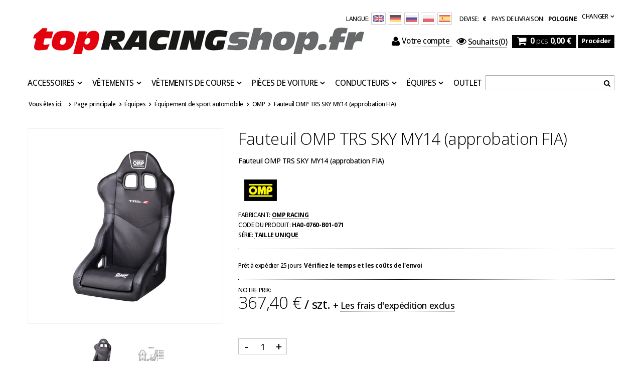

--- FILE ---
content_type: text/html; charset=utf-8
request_url: https://topracingshop.fr/product-fre-7899-Fauteuil-OMP-TRS-SKY-MY14-approbation-FIA.html
body_size: 21346
content:
<!DOCTYPE html>
<html lang="fr"><head><meta name='viewport' content='user-scalable=no, initial-scale = 1.0, maximum-scale = 1.0, width=device-width'/> <link href='//fonts.googleapis.com/css?family=Open+Sans:300,500,700&subset=latin,latin-ext' rel='stylesheet' type='text/css'><meta http-equiv="Content-Type" content="text/html; charset=utf-8"><meta http-equiv="Content-Language" content="fr"><title>Fauteuil OMP TRS SKY MY14 (approbation FIA)  | Équipes \ Équipement de sport automobile \ OMP Pièces de voiture \ Sièges et cadres \ Des places | Topracingshop.fr</title><meta name="keywords" content="Fauteuil OMP TRS SKY MY14 (approbation FIA)  Fauteuils Avec l'approbation de la FIA OMP Racing Taille unique État Nouveaux produits Accueil Accessoires de sport automobile Catégorie Fauteuils Approbation Agrément FIA Accessoires de voiture Sièges d'auto Couleur Noir Fabricant OMP Sexe Unisex Matériel Autre  HA0-0760-B01-071 OMPF00060 HA0-0760-B01-071 | Équipes \ Équipement de sport automobile \ OMP Pièces de voiture \ Sièges et cadres \ Des places | bmw f1, kubica cap, f1 store, formula 1 store, formula 1 kubica, F1 gadgets, formula 1 gadgets, Ferrari products, Robert Kubica, kubica renault, renault gadgets, renault f1, kubica Williams F1 Team, Vodafone Mc Laren Mercedes Force India Red Bull Racing vetttel schumacher webber hamilton button alonso barichello casquette sweat polaire t-shirt polo"><meta name="description" content="Fauteuil OMP TRS SKY MY14 (approbation FIA)  | Fauteuil OMP TRS SKY MY14 (approbation FIA) | Équipes \ Équipement de sport automobile \ OMP Pièces de voiture \ Sièges et cadres \ Des places | La plus large sélection de gadgets originaux de Formule 1"><link rel="icon" href="/gfx/fre/favicon.ico"><link rel="stylesheet" type="text/css" href="/gfx/fre/style.css.gzip?r=1595941673"><script type="text/javascript" src="/gfx/fre/shop.js.gzip?r=1595941673"></script>

<meta name="robots" content="index,follow"><meta name="expires" content="never"><meta name="distribution" content="global"><meta name="rating" content="general"><meta name="Author" content="Top Racing Shop based on IdoSell - the best online selling solutions for your e-store (www.idosell.com/shop).">
<!-- Begin LoginOptions html -->

<style>
#client_new_social .service_item[data-name="service_Apple"]:before, 
#cookie_login_social_more .service_item[data-name="service_Apple"]:before,
.oscop_contact .oscop_login__service[data-service="Apple"]:before {
    display: block;
    height: 2.6rem;
    content: url('/gfx/standards/apple.svg?r=1743165583');
}
.oscop_contact .oscop_login__service[data-service="Apple"]:before {
    height: auto;
    transform: scale(0.8);
}
#client_new_social .service_item[data-name="service_Apple"]:has(img.service_icon):before,
#cookie_login_social_more .service_item[data-name="service_Apple"]:has(img.service_icon):before,
.oscop_contact .oscop_login__service[data-service="Apple"]:has(img.service_icon):before {
    display: none;
}
</style>

<!-- End LoginOptions html -->

<!-- Open Graph -->
<meta property="og:type" content="website"><meta property="og:url" content="https://topracingshop.fr/product-fre-7899-Fauteuil-OMP-TRS-SKY-MY14-approbation-FIA.html
"><meta property="og:title" content="Fauteuil OMP TRS SKY MY14 (approbation FIA)"><meta property="og:description" content="Fauteuil OMP TRS SKY MY14 (approbation FIA)"><meta property="og:site_name" content="Top Racing Shop"><meta property="og:locale" content="fr_FR"><meta property="og:image" content="https://topracingshop.fr/hpeciai/b3ac2d1f36a7df88412cd957e4026bbb/fre_pl_Fauteuil-OMP-TRS-SKY-MY14-approbation-FIA-7899_2.jpg"><meta property="og:image:width" content="540"><meta property="og:image:height" content="540"><link rel="manifest" href="https://topracingshop.fr/data/include/pwa/30/manifest.json?t=3"><meta name="apple-mobile-web-app-capable" content="yes"><meta name="apple-mobile-web-app-status-bar-style" content="black"><meta name="apple-mobile-web-app-title" content="www.topracingshop.fr"><link rel="apple-touch-icon" href="/data/include/pwa/30/icon-128.png"><link rel="apple-touch-startup-image" href="/data/include/pwa/30/logo-512.png" /><meta name="msapplication-TileImage" content="/data/include/pwa/30/icon-144.png"><meta name="msapplication-TileColor" content="#2F3BA2"><meta name="msapplication-starturl" content="/"><script type="application/javascript">var _adblock = true;</script><script async src="/data/include/advertising.js"></script><script type="application/javascript">var statusPWA = {
                online: {
                    txt: "Connected to the Internet",
                    bg: "#5fa341"
                },
                offline: {
                    txt: "No Internet connection",
                    bg: "#eb5467"
                }
            }</script><script async type="application/javascript" src="/ajax/js/pwa_online_bar.js?v=1&r=6"></script><script >
window.dataLayer = window.dataLayer || [];
window.gtag = function gtag() {
dataLayer.push(arguments);
}
gtag('consent', 'default', {
'ad_storage': 'denied',
'analytics_storage': 'denied',
'ad_personalization': 'denied',
'ad_user_data': 'denied',
'wait_for_update': 500
});

gtag('set', 'ads_data_redaction', true);
</script><script id="iaiscript_1" data-requirements="W10=" data-ga4_sel="ga4script">
window.iaiscript_1 = `<${'script'}  class='google_consent_mode_update'>
gtag('consent', 'update', {
'ad_storage': 'denied',
'analytics_storage': 'denied',
'ad_personalization': 'denied',
'ad_user_data': 'denied'
});
</${'script'}>`;
</script>
<!-- End Open Graph -->

<link rel="canonical" href="https://topracingshop.fr/product-fre-7899-Fauteuil-OMP-TRS-SKY-MY14-approbation-FIA.html" />

<link rel="alternate" hreflang="de" href="https://www.topracingshop.de/product-ger-7899-OMP-Rennsitz-TRS-SKY-MY14-Homologation-FIA.html" />
<link rel="alternate" hreflang="en" href="https://www.topracingshop.com/en/products/omp-trs-sky-my14-racing-seat-with-fia-homologation-7899" />
<link rel="alternate" hreflang="es" href="https://www.topracingshop.es/product-spa-7899-Asiento-OMP-TRS-SKY-MY14-homologacion-FIA.html" />
<link rel="alternate" hreflang="pl" href="https://www.topracingshop.pl/product-pol-7899-Fotel-OMP-TRS-SKY-MY14-homologacja-FIA.html" />
                <!-- Global site tag (gtag.js) -->
                <script  async src="https://www.googletagmanager.com/gtag/js?id=AW-624348157"></script>
                <script >
                    window.dataLayer = window.dataLayer || [];
                    window.gtag = function gtag(){dataLayer.push(arguments);}
                    gtag('js', new Date());
                    
                    gtag('config', 'AW-624348157', {"allow_enhanced_conversions":true});
gtag('config', 'G-XP6C8FRY61');

                </script>
                                <script>
                if (window.ApplePaySession && window.ApplePaySession.canMakePayments()) {
                    var applePayAvailabilityExpires = new Date();
                    applePayAvailabilityExpires.setTime(applePayAvailabilityExpires.getTime() + 2592000000); //30 days
                    document.cookie = 'applePayAvailability=yes; expires=' + applePayAvailabilityExpires.toUTCString() + '; path=/;secure;'
                    var scriptAppleJs = document.createElement('script');
                    scriptAppleJs.src = "/ajax/js/apple.js?v=3";
                    if (document.readyState === "interactive" || document.readyState === "complete") {
                          document.body.append(scriptAppleJs);
                    } else {
                        document.addEventListener("DOMContentLoaded", () => {
                            document.body.append(scriptAppleJs);
                        });  
                    }
                } else {
                    document.cookie = 'applePayAvailability=no; path=/;secure;'
                }
                </script>
                                <script>
                var listenerFn = function(event) {
                    if (event.origin !== "https://payment.idosell.com")
                        return;
                    
                    var isString = (typeof event.data === 'string' || event.data instanceof String);
                    if (!isString) return;
                    try {
                        var eventData = JSON.parse(event.data);
                    } catch (e) {
                        return;
                    }
                    if (!eventData) { return; }                                            
                    if (eventData.isError) { return; }
                    if (eventData.action != 'isReadyToPay') {return; }
                    
                    if (eventData.result.result && eventData.result.paymentMethodPresent) {
                        var googlePayAvailabilityExpires = new Date();
                        googlePayAvailabilityExpires.setTime(googlePayAvailabilityExpires.getTime() + 2592000000); //30 days
                        document.cookie = 'googlePayAvailability=yes; expires=' + googlePayAvailabilityExpires.toUTCString() + '; path=/;secure;'
                    } else {
                        document.cookie = 'googlePayAvailability=no; path=/;secure;'
                    }                                            
                }     
                if (!window.isAdded)
                {                                        
                    if (window.oldListener != null) {
                         window.removeEventListener('message', window.oldListener);
                    }                        
                    window.addEventListener('message', listenerFn);
                    window.oldListener = listenerFn;                                      
                       
                    const iframe = document.createElement('iframe');
                    iframe.src = "https://payment.idosell.com/assets/html/checkGooglePayAvailability.html?origin=https%3A%2F%2Ftopracingshop.fr";
                    iframe.style.display = 'none';                                            

                    if (document.readyState === "interactive" || document.readyState === "complete") {
                          if (!window.isAdded) {
                              window.isAdded = true;
                              document.body.append(iframe);
                          }
                    } else {
                        document.addEventListener("DOMContentLoaded", () => {
                            if (!window.isAdded) {
                              window.isAdded = true;
                              document.body.append(iframe);
                          }
                        });  
                    }  
                }
                </script>
                <script>let paypalDate = new Date();
                    paypalDate.setTime(paypalDate.getTime() + 86400000);
                    document.cookie = 'payPalAvailability_EUR=-1; expires=' + paypalDate.getTime() + '; path=/; secure';
                </script><script src="/data/gzipFile/expressCheckout.js.gz"></script><script src="/gfx/fre/projector_product_questions.js.gzip?r=1595941672"></script><script src="/gfx/fre/projector_video.js.gzip?r=1595941672"></script></head><body><div id="container" class="projector_page container" itemscope="" itemtype="http://schema.org/Product"><header class="clearfix"><script type="text/javascript">

app_shop.vars.currency_format = "###,##0.00";
app_shop.vars.currency_before_value = false;
app_shop.vars.currency_space = true;
app_shop.vars.symbol = "€";


app_shop.vars.blacklist_extension = ["exe","com","swf","js","php"];

app_shop.vars.blacklist_mime = ["application/javascript","application/octet-stream","message/http","text/javascript","application/x-deb","application/x-javascript","application/x-shockwave-flash","application/x-msdownload"];
</script><div id="viewType" style="display:none"></div><div class="menu_settings_wrapper"><div class="menu_settings_bar"><span class="menu_settings_bar" id="menu_settings_lang"><span class="menu_settings_barlab">Langue: </span><a class="lang_link lang_eng" href="http://www.topracingshop.com" title="Changez la langue en anglais"><img src="/gfx/fre/language_eng.svg?r=1595941672" alt="Changez la langue en anglais"></a><a class="lang_link lang_ger" href="http://www.topracingshop.de" title="Changez la langue en allemand"><img src="/gfx/fre/language_ger.svg?r=1595941672" alt="Changez la langue en allemand"></a><a class="lang_link lang_rus" href="http://www.motorsportshop.ru" title="Changez la langue en russe"><img src="/gfx/fre/language_rus.svg?r=1595941672" alt="Changez la langue en russe"></a><a class="lang_link lang_pol" href="http://www.topracingshop.pl" title="Changez la langue en polonais"><img src="/gfx/fre/language_pol.svg?r=1595941672" alt="Changez la langue en polonais"></a><a class="lang_link lang_spa" href="https://topracingshop.es" title=""><img src="/gfx/fre/language_spa.svg?r=1595941672" alt=""></a></span><span class="menu_settings_toggle"><span class="hidden-phone">Changer</span></span><span class="menu_settings_bar"><span class="menu_settings_barlab">devise: </span><span class="menu_settings_barval">€</span></span><span class="menu_settings_bar" id="menu_settings_bar_first"><span class="menu_settings_barlab">pays de livraison: </span><span class="menu_settings_barval">Pologne</span></span></div><div class="menu_settings_panel"><form action="settings.php" method="post"><table class="menu_settings_panel"><tr><td class="menu_settings_country"><fieldset class="menu_settings_panel"><legend class="menu_settings_panel">Pays de collecte de la commande </legend><select class="menu_settings_country" name="country"><option value="1143020165">Afrique du Sud</option><option value="1143020001">Albanie</option><option value="1143020143">Allemagne</option><option value="1143020011">Arabie Saoudite</option><option value="1143020012">Argentine</option><option value="1143020013">Arménie</option><option value="1143020015">Australie</option><option value="1143020017">Azerbaïdjan</option><option value="1143020019">Bahreïn</option><option value="1143020022">Belgique</option><option value="1143020027">Biélorussie</option><option value="1143020028">Bolivie</option><option value="1143020029">Bosnie Herzégovine</option><option value="1143020031">Brésil</option><option value="1143020033">Bulgarie</option><option value="1143020094">Cameroun</option><option value="1143020095">Canada</option><option value="1143020036">Chili</option><option value="1143020037">Chine</option><option value="1143020040">Chypre</option><option value="1143020101">Columbia</option><option value="1143020106">Corée du Sud</option><option value="1143020107">Costa Rica</option><option value="1143020038">Croatie</option><option value="1143020042">Danemark</option><option value="1143020048">Egypte</option><option value="1143020234">Emirats Arabes Unis</option><option value="1143020049">Equateur</option><option value="1143020075">Espagne (continent)</option><option value="1143020051">Estonie</option><option value="1143020186">États Unis</option><option value="1143020056">Finlande</option><option value="1143020057">France</option><option value="1143020065">Géorgie</option><option value="1143020218">Grande Bretagne</option><option value="1143020062">Grèce</option><option value="1143020078">Hong Kong</option><option value="1143020217">Hongrie</option><option value="1143020079">Inde</option><option value="1143020080">Indonésie</option><option value="1143020083">Irlande</option><option value="1143020084">Islande</option><option value="1143020085">Israël</option><option value="1143020220">Italie (sans Saint-Marin et Livinio)</option><option value="1143020086">Jamaïque</option><option value="1143020087">Japon</option><option value="1143020090">Jordan</option><option value="1143020097">Kazakhstan</option><option value="1143020098">Kenya</option><option value="1143020109">Koweit</option><option value="1143020016">L'Autriche</option><option value="1143020118">Lettonie</option><option value="1143020115">Liechtenstein</option><option value="1143020116">Lituanie</option><option value="1143020117">Luxembourg</option><option value="1143020119">Macédoine</option><option value="1143020123">Malaisie</option><option value="1143020126">Malte</option><option value="1143020129">Maroc</option><option value="1143020133">Mexique</option><option value="1143020134">Moldavie</option><option value="1143020135">Monaco</option><option value="1170044701">Monténégro</option><option value="1143020145">Nigeria</option><option value="1143020149">Norvège</option><option value="1143020151">Nouvelle-Zélande</option><option value="1143020153">Pakistan</option><option value="1143020158">Paraguay</option><option value="1143020076">Pays-Bas</option><option value="1143020159">Pérou</option><option value="1143020054">Philippines</option><option selected value="1143020003">Pologne</option><option value="1143020163">Portugal</option><option value="1143020096">Qatar</option><option value="1143020041">République Tchèque</option><option value="1143020169">Roumanie</option><option value="1143020168">Russie</option><option value="1143020177">Saint Marin</option><option value="1170044700">Serbie</option><option value="1143020181">Singapour</option><option value="1143020182">Slovaquie</option><option value="1143020183">Slovénie</option><option value="1143020193">Suède</option><option value="1143020192">Suisse</option><option value="1143020197">Taïwan</option><option value="1143020196">Thaïlande</option><option value="1143020204">Tunisie</option><option value="1143020205">Turquie</option><option value="1143020210">Ukraine</option><option value="1143020211">Uruguay</option><option value="1143020215">Vatican</option><option value="1143020216">Venezuela</option><option value="1143020219">Vietnam</option></select></fieldset></td><td class="menu_settings_currency"><fieldset class="menu_settings_panel"><legend class="menu_settings_panel">Prix dans: </legend><div class="menu_settings_item"><input type="radio" class="menu_settings_radio" name="curr" checked value="EUR" id="radio_currency_EUR"><label class="menu_settings_radio" for="radio_currency_EUR">€<span class="menu_settings_currencyrate">(1 € = €)</span></label></div><div class="menu_settings_item"><input type="radio" class="menu_settings_radio" name="curr" value="USD" id="radio_currency_USD"><label class="menu_settings_radio" for="radio_currency_USD">$<span class="menu_settings_currencyrate">(1 € = 1.1908$)</span></label></div><div class="menu_settings_item"><input type="radio" class="menu_settings_radio" name="curr" value="GBP" id="radio_currency_GBP"><label class="menu_settings_radio" for="radio_currency_GBP">£<span class="menu_settings_currencyrate">(1 € = 0.8848£)</span></label></div></fieldset></td></tr></table><div class="menu_settings_submit"><button class="btn-small menu_settings_submit" type="submit">
                    Appliquez les modifications
                </button></div></form></div></div><div id="menu_top"><a id="logo" href="/" target="_self"><img src="/data/gfx/mask/fre/logo_30_big.gif" alt="Topracingshop.es" width="680" height="80"></a></div><form action="search.php" method="get" id="menu_search"><input id="menu_search_text" type="text" name="text" placeholder=""><button type="submit"><i class="icon-search"></i></button></form><div id="menu_basket" class="hidden-phone"><a class="to_acc searching" href="/searching.php"><span class="hidden-desktop"><i class="icon-search icon-large"></i>recherche </span></a><a class="to_acc" href="/login.php"><i class="icon-user icon-large"></i>Votre compte
            </a><a class="favorite_products" href="/basketedit.php?mode=2" rel="nofollow" title=""><i class="icon-eye-open"></i><span>Souhaits</span>(0)</a><div id="menu_basket_sub"><div id="menu_basket_info"><a class="to_basket" href="/basketedit.php?mode=1"><i class="icon-shopping-cart icon-large"></i></a><a href="/basketedit.php?mode=1"><strong class="count">0</strong><span class="currency"> pcs </span><strong class="cost">0,00 €</strong></a></div></div><a class="btn-small to_card empty_bsket" href="/basketedit.php?mode=1" rel="nofollow" title="Votre panier est vide, d'abord ajoutez-y les produits de notre offre."><span class="visible-desktop">Procéder </span><i class="icon-angle-right icon-large hidden-desktop"></i></a></div><div id="menu_categories" class="clearfix"><ul class="level_1"><li class="level_1 mobile_menu1 mobile_menu"><a href="/categories.php" class="mobile_menu"><i class="icon-reorder"></i></a></li><li class="level_1 mobile_menu2 mobile_menu"><a href="/login.php" class="mobile_menu"><i class="icon-user"></i></a></li><li class="level_1 mobile_menu2a mobile_menu"><a href="/basketedit.php?mode=2" class="mobile_menu"><i class="icon-eye-open"></i></a></li><li class="level_1 mobile_menu3 mobile_menu"><a href="/searching.php" class="mobile_menu"><i class="icon-search"></i></a></li><li class="level_1 mobile_menu4 mobile_menu"><a href="/basketedit.php?mode=1" class="mobile_menu"><i class="icon-shopping-cart"></i></a></li><li class="level_1 hidden-phone" id="level_1_position_1"><a class="level_1 toggle" href="/fre_m_Accessoires-19769.html" target="_self" title="Accessoires" >Accessoires</a><ul class="level_2"><li class="level_2"><a href="/fre_m_Accessoires_Autres-19792.html" class="level_2 level_2_no_link" target="_self">Autres</a></li><li class="level_2"><a href="##" class="level_2 toggle">Bagage</a><ul class="level_3"><li class="level_3"><a href="/fre_m_Accessoires_Bagage_Sacs-a-dos-19772.html" class="level_3" target="_self">Sacs à dos</a></li><li class="level_3"><a href="/fre_m_Accessoires_Bagage_Sacs-19771.html" class="level_3" target="_self">Sacs</a></li><li class="level_3"><a href="/fre_m_Accessoires_Bagage_Portefeuilles-19785.html" class="level_3" target="_self">Portefeuilles</a></li></ul></li><li class="level_2"><a href="/fre_m_Accessoires_Bracelets-19812.html" class="level_2 level_2_no_link" target="_self">Bracelets</a></li><li class="level_2"><a href="/fre_m_Accessoires_Des-lunettes-de-soleil-19790.html" class="level_2 level_2_no_link" target="_self">Des lunettes de soleil</a></li><li class="level_2"><a href="/fre_m_Accessoires_Drapeaux-19773.html" class="level_2 level_2_no_link" target="_self">Drapeaux</a></li><li class="level_2"><a href="##" class="level_2 toggle">Équipement de cuisine</a><ul class="level_3"><li class="level_3"><a href="/fre_m_Accessoires_Equipement-de-cuisine_Des-tasses-19776.html" class="level_3" target="_self">Des tasses</a></li><li class="level_3"><a href="/fre_m_Accessoires_Equipement-de-cuisine_Bouteilles-deau-19814.html" class="level_3" target="_self">Bouteilles d'eau</a></li></ul></li><li class="level_2"><a href="/fre_m_Accessoires_Les-ceintures-19810.html" class="level_2 level_2_no_link" target="_self">Les ceintures</a></li><li class="level_2"><a href="/fre_m_Accessoires_Les-coussines-21329.html" class="level_2 level_2_no_link" target="_self">Les coussines</a></li><li class="level_2"><a href="/fre_m_Accessoires_Les-serviettes-19800.html" class="level_2 level_2_no_link" target="_self">Les serviettes</a></li><li class="level_2"><a href="/fre_m_Accessoires_Longes-19774.html" class="level_2 level_2_no_link" target="_self">Longes</a></li><li class="level_2"><a href="/fre_m_Accessoires_Mascottes-19787.html" class="level_2 level_2_no_link" target="_self">Mascottes</a></li><li class="level_2"><a href="/fre_m_Accessoires_Modeles-de-voitures-19794.html" class="level_2 level_2_no_link" target="_self">Modèles de voitures</a></li><li class="level_2"><a href="##" class="level_2 toggle">Papeterie</a><ul class="level_3"><li class="level_3"><a href="/fre_m_Accessoires_Papeterie_Des-livres-dexercices-19805.html" class="level_3" target="_self">Des livres d'exercices</a></li><li class="level_3"><a href="/fre_m_Accessoires_Papeterie_Des-stylos-19788.html" class="level_3" target="_self">Des stylos</a></li><li class="level_3"><a href="/fre_m_Accessoires_Papeterie_Autocollants-19779.html" class="level_3" target="_self">Autocollants</a></li></ul></li><li class="level_2"><a href="/fre_m_Accessoires_Parapluies-19786.html" class="level_2 level_2_no_link" target="_self">Parapluies</a></li><li class="level_2"><a href="/fre_m_Accessoires_Porte-cles-19777.html" class="level_2 level_2_no_link" target="_self">Porte-clés</a></li><li class="level_2"><a href="/fre_m_Accessoires_Pin-Badges-19802.html" class="level_2 level_2_no_link" target="_self">Pin Badges</a></li><li class="level_2"><a href="/fre_m_Accessoires_Torches-19821.html" class="level_2 level_2_no_link" target="_self">Torches</a></li></ul></li><li class="level_1 hidden-phone" id="level_1_position_2"><a class="level_1 toggle" href="/fre_m_Vetements-19767.html" target="_self" title="Vêtements" >Vêtements</a><ul class="level_2"><li class="level_2"><a href="/fre_m_Vetements_Bebe-19793.html" class="level_2 level_2_no_link" target="_self">Bébé</a></li><li class="level_2"><a href="/fre_m_Vetements_Casquettes-19831.html" class="level_2 level_2_no_link" target="_self">Casquettes</a></li><li class="level_2"><a href="/fre_m_Vetements_Gilets-19816.html" class="level_2 level_2_no_link" target="_self">Gilets</a></li><li class="level_2"><a href="/fre_m_Vetements_Polos-19780.html" class="level_2 level_2_no_link" target="_self">Polos</a></li><li class="level_2"><a href="/fre_m_Vetements_Echarpes-19791.html" class="level_2 level_2_no_link" target="_self">Écharpes</a></li><li class="level_2"><a href="/fre_m_Vetements_Chaussettes-19803.html" class="level_2 level_2_no_link" target="_self">Chaussettes</a></li><li class="level_2"><a href="/fre_m_Vetements_Pulls-molletonnes-19811.html" class="level_2 level_2_no_link" target="_self">Pulls molletonnés</a></li><li class="level_2"><a href="/fre_m_Vetements_T-shirts-19830.html" class="level_2 level_2_no_link" target="_self">T-shirts</a></li><li class="level_2"><a href="/fre_m_Vetements_Chemises-dequipe-19784.html" class="level_2 level_2_no_link" target="_self">Chemises d'équipe</a></li><li class="level_2"><a href="/fre_m_Vetements_Pantalon-19798.html" class="level_2 level_2_no_link" target="_self">Pantalon</a></li><li class="level_2"><a href="/fre_m_Vetements_Vestes-coupe-vent-19781.html" class="level_2 level_2_no_link" target="_self">Vestes coupe-vent</a></li><li class="level_2"><a href="/fre_m_Vetements_Chapeaux-dhiver-19768.html" class="level_2 level_2_no_link" target="_self">Chapeaux d'hiver</a></li><li class="level_2"><a href="/fre_m_Vetements_Vestes-dhiver-19783.html" class="level_2 level_2_no_link" target="_self">Vestes d'hiver</a></li><li class="level_2"><a href="/fre_m_Vetements_Sweat-shirt-21403.html" class="level_2 level_2_no_link" target="_self">Sweat-shirt</a></li></ul></li><li class="level_1 hidden-phone" id="level_1_position_3"><a class="level_1 toggle" href="/fre_m_Vetements-de-course-19806.html" target="_self" title="Vêtements de course" >Vêtements de course</a><ul class="level_2"><li class="level_2"><a href="/fre_m_Vetements-de-course_Gants-19808.html" class="level_2 level_2_no_link" target="_self">Gants</a></li><li class="level_2"><a href="/fre_m_Vetements-de-course_HANS-systemes-19819.html" class="level_2 level_2_no_link" target="_self">HANS systèmes</a></li><li class="level_2"><a href="/fre_m_Vetements-de-course_Casques-19818.html" class="level_2 level_2_no_link" target="_self">Casques</a></li><li class="level_2"><a href="/fre_m_Vetements-de-course_Gilets-de-protection-19820.html" class="level_2 level_2_no_link" target="_self">Gilets de protection</a></li><li class="level_2"><a href="/fre_m_Vetements-de-course_Costumes-de-rallye-19832.html" class="level_2 level_2_no_link" target="_self">Costumes de rallye</a></li><li class="level_2"><a href="/fre_m_Vetements-de-course_Des-chaussures-19807.html" class="level_2 level_2_no_link" target="_self">Des chaussures</a></li><li class="level_2"><a href="/fre_m_Vetements-de-course_Sous-vetements-19828.html" class="level_2 level_2_no_link" target="_self">Sous-vêtements</a></li></ul></li><li class="level_1 hidden-phone" id="level_1_position_4"><a class="level_1 toggle" href="/fre_m_Pieces-de-voiture-19796.html" target="_self" title="Pièces de voiture" >Pièces de voiture</a><ul class="level_2"><li class="level_2"><a href="/fre_m_Pieces-de-voiture_Accessoires-de-voiture-19829.html" class="level_2 level_2_no_link" target="_self">Accessoires de voiture</a></li><li class="level_2"><a href="/fre_m_Pieces-de-voiture_Chronometres-19827.html" class="level_2 level_2_no_link" target="_self">Chronomètres</a></li><li class="level_2"><a href="/fre_m_Pieces-de-voiture_Sieges-enfant-19833.html" class="level_2 level_2_no_link" target="_self">Sièges enfant</a></li><li class="level_2"><a href="/fre_m_Pieces-de-voiture_Systemes-dincendie-19826.html" class="level_2 level_2_no_link" target="_self">Systèmes d'incendie</a></li><li class="level_2"><a href="/fre_m_Pieces-de-voiture_Intercoms-19825.html" class="level_2 level_2_no_link" target="_self">Intercoms</a></li><li class="level_2"><a href="/fre_m_Pieces-de-voiture_Ceinture-de-securite-19823.html" class="level_2 level_2_no_link" target="_self">Ceinture de sécurité</a></li><li class="level_2"><a href="/fre_m_Pieces-de-voiture_Sieges-et-cadres-19822.html" class="level_2 toggle" target="_self">Sièges et cadres</a><ul class="level_3"><li class="level_3"><a href="/fre_m_Pieces-de-voiture_Sieges-et-cadres_Des-places-19896.html" class="level_3" target="_self">Des places</a></li><li class="level_3"><a href="/fre_m_Pieces-de-voiture_Sieges-et-cadres_Cadres-19897.html" class="level_3" target="_self">Cadres</a></li><li class="level_3"><a href="/fre_m_Pieces-de-voiture_Sieges-et-cadres_Accessoires-19901.html" class="level_3" target="_self">Accessoires</a></li></ul></li><li class="level_2"><a href="/fre_m_Pieces-de-voiture_Volants-19824.html" class="level_2 toggle" target="_self">Volants</a><ul class="level_3"><li class="level_3"><a href="/fre_m_Pieces-de-voiture_Volants_Volants-19898.html" class="level_3" target="_self">Volants</a></li><li class="level_3"><a href="/fre_m_Pieces-de-voiture_Volants_Accessoires-19899.html" class="level_3" target="_self">Accessoires</a></li><li class="level_3"><a href="/fre_m_Pieces-de-voiture_Volants_Hubs-19900.html" class="level_3" target="_self">Hub's</a></li></ul></li></ul></li><li class="level_1 hidden-phone" id="level_1_position_5"><a class="level_1 toggle" href="/fre_m_Conducteurs-19834.html" target="_self" title="Conducteurs" >Conducteurs</a><ul class="level_2"><li class="level_2"><a href="/fre_m_Conducteurs_Fernando-Alonso-19839.html" class="level_2 level_2_no_link" target="_self">Fernando Alonso</a></li><li class="level_2"><a href="/fre_m_Conducteurs_Valtteri-Bottas-19855.html" class="level_2 level_2_no_link" target="_self">Valtteri Bottas</a></li><li class="level_2"><a href="/fre_m_Conducteurs_Pierre-Gasly-21388.html" class="level_2 level_2_no_link" target="_self">Pierre Gasly</a></li><li class="level_2"><a href="/fre_m_Conducteurs_Lewis-Hamilton-19853.html" class="level_2 level_2_no_link" target="_self">Lewis Hamilton</a></li><li class="level_2"><a href="/fre_m_Conducteurs_Charles-Leclerc-20913.html" class="level_2 level_2_no_link" target="_self">Charles Leclerc</a></li><li class="level_2"><a href="/fre_m_Conducteurs_Lando-Norris-20902.html" class="level_2 level_2_no_link" target="_self">Lando Norris</a></li><li class="level_2"><a href="/fre_m_Conducteurs_Esteban-Ocon-20908.html" class="level_2 level_2_no_link" target="_self">Esteban Ocon</a></li><li class="level_2"><a href="/fre_m_Conducteurs_Sergio-Perez-19843.html" class="level_2 level_2_no_link" target="_self">Sergio Perez</a></li><li class="level_2"><a href="/fre_m_Conducteurs_Oscar-Piastri-21387.html" class="level_2 level_2_no_link" target="_self">Oscar Piastri</a></li><li class="level_2"><a href="/fre_m_Conducteurs_George-Russell-21311.html" class="level_2 level_2_no_link" target="_self">George Russell</a></li><li class="level_2"><a href="https://www.topracingshop.fr/firm-fre-1426343337-Ayrton-Senna-Collection.html" class="level_2 level_2_no_link" target="_self">Ayrton Senna</a></li><li class="level_2"><a href="/fre_m_Conducteurs_Lance-Stroll-20903.html" class="level_2 level_2_no_link" target="_self">Lance Stroll</a></li><li class="level_2"><a href="/fre_m_Conducteurs_Yuki-Tsunoda-21475.html" class="level_2 level_2_no_link" target="_self">Yuki Tsunoda</a></li><li class="level_2"><a href="/fre_m_Conducteurs_Max-Verstappen-19857.html" class="level_2 level_2_no_link" target="_self">Max Verstappen</a></li><li class="level_2"><a href="https://www.topracingshop.fr/firm-fre-1721133521-Kajetan-Kajetanowicz.html" class="level_2 level_2_no_link" target="_blank">Kajetan Kajetanowicz</a></li></ul></li><li class="level_1 hidden-phone" id="level_1_position_6"><a class="level_1 toggle" href="/fre_m_Equipes-19865.html" target="_self" title="Équipes" >Équipes</a><ul class="level_2"><li class="level_2"><a href="##" class="level_2 toggle">Équipes de Formule 1</a><ul class="level_3"><li class="level_3"><a href="https://www.topracingshop.fr/firm-fre-1615214662-Alpine-F1.html" class="level_3" target="_self">Alpine</a></li><li class="level_3"><a href="https://www.topracingshop.fr/firm-fre-1285836113-Aston-Martin.html" class="level_3" target="_self">Aston Martin</a></li><li class="level_3"><a href="https://topracingshop.fr/firm-fre-12-Scuderia-Ferrari-F1-Team.html" class="level_3" target="_self">Ferrari</a></li><li class="level_3"><a href="http://topracingshop.fr/firm-fre-1583760392-Formula-1.html" class="level_3" target="_self">Formula 1</a></li><li class="level_3"><a href="https://www.topracingshop.fr/firm-fre-1596629641-Formula-E.html" class="level_3" target="_self">Fomula E</a></li><li class="level_3"><a href="https://www.topracingshop.fr/firm-fre-1463404649-Haas-F1-Team.html" class="level_3" target="_self">Haas</a></li><li class="level_3"><a href="https://topracingshop.fr/firm-fre-1710322976-Stake-F1-Team-Kick-Sauber.html" class="level_3" target="_self">Kick Sauber</a></li><li class="level_3"><a href="https://topracingshop.fr/firm-fre-1340806939-McLaren-F1-Team.html" class="level_3" target="_self">McLaren</a></li><li class="level_3"><a href="http://topracingshop.fr/firm-fre-1281521069-Mercedes-AMG-Petronas-F1-Team.html" class="level_3" target="_self">Mercedes</a></li><li class="level_3"><a href="http://topracingshop.fr/firm-fre-1281521087-Red-Bull-Racing-F1-Team.html" class="level_3" target="_self">Red Bull</a></li><li class="level_3"><a href="https://topracingshop.fr/firm-fre-1710249946-Visa-Cash-App-RB-Formula-One-Team.html" class="level_3" target="_self">Visa RB</a></li><li class="level_3"><a href="https://topracingshop.fr/firm-fre-31-ROKIT-Williams-Raciing.html" class="level_3" target="_self">Williams</a></li><li class="level_3"><a href="https://www.topracingshop.fr/firm-fra-1756909153-Apex-GP.html" class="level_3" target="_self">Apex GP</a></li></ul></li><li class="level_2"><a href="##" class="level_2 toggle">Équipes de course</a><ul class="level_3"><li class="level_3"><a href="http://topracingshop.fr/firm-fre-1285836113-Aston-Martin-Racing.html" class="level_3" target="_self">Aston Martin</a></li><li class="level_3"><a href="https://www.topracingshop.fr/firm-fre-1568978194-Bentley-Motorsport.html" class="level_3" target="_self">Bentley</a></li><li class="level_3"><a href="https://topracingshop.fr/firm-fre-1343054454-BMW-Motorsport.html" class="level_3" target="_self">BMW</a></li><li class="level_3"><a href="https://www.topracingshop.fr/firm-fre-1605961501-DAKAR-Collection.html" class="level_3" target="_self">Dakar</a></li><li class="level_3"><a href="https://www.topracingshop.fr/firm-fre-1692620694-Hertz-Team-Jota.html" class="level_3" target="_self">Hertz Team Jota</a></li><li class="level_3"><a href="/fre_m_Equipes_Equipes-de-course_Lamborghini-21469.html" class="level_3" target="_self">Lamborghini</a></li><li class="level_3"><a href="https://www.topracingshop.fr/firm-fre-1494618734-Pirelli.html" class="level_3" target="_self">Pirelli</a></li><li class="level_3"><a href="https://www.topracingshop.fr/firm-fre-1567247097-Porsche-Motorsport.html" class="level_3" target="_self">Porsche</a></li><li class="level_3"><a href="https://www.topracingshop.fr/firm-fre-1495550156-Toyota-Gazoo-Racing.html" class="level_3" target="_self">Toyota</a></li></ul></li><li class="level_2"><a href="##" class="level_2 toggle">Équipes de rallye WRC</a><ul class="level_3"><li class="level_3"><a href="https://www.topracingshop.fr/firm-fre-1404897702-Hyundai-Motorsport.html" class="level_3" target="_self">Hyundai</a></li><li class="level_3"><a href="/fre_m_Equipes_Equipes-de-rallye-WRC_M-SPORT-Ford-21432.html" class="level_3" target="_self">M-SPORT Ford</a></li><li class="level_3"><a href="https://www.topracingshop.fr/firm-fre-1727103706-WRC.html" class="level_3" target="_self">WRC</a></li><li class="level_3"><a href="https://www.topracingshop.fr/firm-fre-1495550156-Toyota-Gazoo-Racing.html" class="level_3" target="_self">Toyota</a></li></ul></li><li class="level_2"><a href="##" class="level_2 toggle">Équipement de sport automobile</a><ul class="level_3"><li class="level_3"><a href="http://topracingshop.fr/firm-fre-1429629346-Alpinestars.html" class="level_3" target="_self">Alpinestars</a></li><li class="level_3"><a href="https://www.topracingshop.fr/firm-fre-1683902873-Amphibious.html" class="level_3" target="_self">Amphibious</a></li><li class="level_3"><a href="https://www.topracingshop.fr/firm-fre-18-Rajd-Barborka.html" class="level_3" target="_self">Barbórka Rally</a></li><li class="level_3"><a href="https://www.topracingshop.fr/firm-fre-1585865819-Bell.html" class="level_3" target="_self">Bell</a></li><li class="level_3"><a href="https://www.topracingshop.fr/firm-fre-1748855892-Bimarco.html" class="level_3" target="_blank">Bimarco</a></li><li class="level_3"><a href="https://www.topracingshop.fr/firm-fre-1603291452-Chicco.html" class="level_3" target="_self">Chicco</a></li><li class="level_3"><a href="https://www.topracingshop.fr/firm-fre-1606228561-HANS-systemes.html" class="level_3" target="_self">H.A.N.S</a></li><li class="level_3"><a href="https://www.topracingshop.fr/firm-fre-35-McKlein.html" class="level_3" target="_self">McKlein</a></li><li class="level_3"><a href="https://www.topracingshop.fr/firm-fre-1425648842-Momo.html" class="level_3" target="_self">Momo</a></li><li class="level_3"><a href="https://www.topracingshop.fr/firm-fre-1619687564-OGIO.html" class="level_3" target="_self">OGIO</a></li><li class="level_3"><a href="http://topracingshop.fr/firm-fre-1337157623-OMP-Racing.html" class="level_3" target="_self">OMP</a></li><li class="level_3"><a href="https://www.topracingshop.fr/firm-fre-2-Rally-Poland.html" class="level_3" target="_self">Rally Poland</a></li><li class="level_3"><a href="https://www.topracingshop.fr/firm-fre-1236798291-Sabelt.html" class="level_3" target="_self">Sabelt</a></li><li class="level_3"><a href="https://www.topracingshop.fr/firm-fre-1662545267-Simpson.html" class="level_3" target="_self">Simpson</a></li><li class="level_3"><a href="https://topracingshop.fr/firm-fre-1278060145-Sparco.html" class="level_3" target="_self">Sparco</a></li><li class="level_3"><a href="https://www.topracingshop.fr/firm-fre-1605877175-Stand21.html" class="level_3" target="_self">Stand21</a></li><li class="level_3"><a href="https://www.topracingshop.fr/firm-fre-1414749598-Stilo.html" class="level_3" target="_self">Stilo</a></li><li class="level_3"><a href="https://www.topracingshop.fr/firm-fre-1643718843-XD-Design.html" class="level_3" target="_self">XD Design</a></li><li class="level_3"><a href="https://www.topracingshop.fr/firm-fre-1698318611-Zero-Noise.html" class="level_3" target="_self">Zero Noise</a></li></ul></li></ul></li><li class="level_1 hidden-phone" id="level_1_position_7"><a class="level_1" href="https://topracingshop.fr/Remise-sdiscount-fre.html" target="_self" title="OUTLET" >OUTLET</a></li></ul></div><div id="breadcrumbs"><div id="breadcrumbs_sub"><h3>Vous êtes ici:  </h3><ol><li class="bc-main"><span><a href="/">Page principale</a></span></li><li class="category bc-item-1"><a class="category" href="/fre_m_Equipes-19865.html">Équipes</a></li><li class="category bc-item-2"><a class="category" href="/fre_m_Equipes_Equipement-de-sport-automobile-19888.html">Équipement de sport automobile</a></li><li class="category bc-active bc-item-3"><a class="category" href="/fre_m_Equipes_Equipement-de-sport-automobile_OMP-19890.html">OMP</a></li><li class="bc-active bc-product-name"><span>Fauteuil OMP TRS SKY MY14 (approbation FIA)</span></li></ol></div></div></header><div id="layout" class="row clearfix"><aside class="col-md-3"><a href="#menu" class="mobile_menu close_sidebar"><i class="icon-remove"></i></a><div id="menu_additional"><h2>Votre compte </h2><a data-tablet-class="hide" id="show_searching" href="/searching.php" title=""></a><a href="/client-new.php?register" title="Cliquez pour accéder au formulaire d'inscription. "><i class="icon-user"></i> Inscription </a><a href="/login.php" title="Cliquez pour accéder au formulaire de connexion. "><i class="icon-signin"></i> Connexion </a><a href="/login.php?operation=recover" title="Cliquez pour accéder au formulaire de récupération de mot de passe. "><i class="icon-wrench"></i> Mot de passe oublié </a></div></aside><div id="content" class="col-md-12"><div id="menu_compare_product" style="display:none"><div class="big_label">Ajoutez pour comparer</div><div class="compare_product_sub align_row" data-align="img#css"></div><div class="compare_buttons" style="display:none"><a class="btn-small" id="comparers_remove_btn" href="https://topracingshop.fr/settings.php?comparers=remove&amp;product=###" title="">
                Supprimez les produits
            </a><a class="btn-small" href="https://topracingshop.fr/product-compare.php" title="" target="_blank">
                Comparez les produits
            </a></div></div><script>
          app_shop.run(function(){ menu_compare_cache(); }, 'all');
      </script><script type="text/javascript">
                    var  client_login = 'false'
                
            var  client_points = ''; 
            var  points_used = ''; 
            var  shop_currency = '€'; 
            var product_data = {   
            "currency":"€",   
            "product_type":"product_item",   
            
                    "unit":"szt.",
                
            "unit_sellby":"1",
            "unit_precision":"0", 
            
            "order_quantity_range":{
            
             },
             
   
            "sizes":{
            
                "onesize":



                {
                
                    "type":"onesize",
                
                    "priority":"0",
                
                    "description":"uniwersalny",
                
                    "name":"uniw",
                
                    "amount":"10",
                
                    "amount_mo":"10",
                
                    "amount_mw":"0",
                
                    "amount_mp":"0",
                
                    "code_extern":"OMPF00060",
                
                    "code_producer":"HA0-0760-B01-071",
                
                    "shipping_time":{ 
                    
                            "days":"25",
                            "working_days":"17",
                            "hours":"0",
                            "minutes":"0",
                            "time":"2026-02-25 13:00",
                            "week_day":"3",
                            "week_amount":"3",
                            "today":"false"
                    },
                
                    "availability":{ 
                    
                        "delivery_days":"25",
                        "delivery_date":"2026-02-25",
                        "days":"26",
                        "visible":"y",
                        "status_description":"",
                        "status":"order",
                        "minimum_stock_of_product":"10000"
                    },
                    "delivery":{ 
                    
                        "undefined":"false",
                        "shipping":"4.70",
                        "shipping_formatted":"4,70 €",
                        "limitfree":"0.00",
                        "limitfree_formatted":"0,00 €",
                        "shipping_change":"4.70",
                        "shipping_change_formatted":"4,70 €",
                        "change_type":"up"
                    },
                    "price":{ 
                    
                        "value":"367.40",
                        "price_formatted":"367,40 €",
                        "price_net":"298.70",
                        "price_net_formatted":"298,70 €",
                        "vat":"23",
                        "worth":"367.40",
                        "worth_net":"298.70",
                        "worth_formatted":"367,40 €",
                        "worth_net_formatted":"298,70 €",
                        "basket_enable":"y",
                        "special_offer":"false",
                        "rebate_code_active":"n",
                        "priceformula_error":"false"
                    },
                    "weight":{ 
                    
                        "g":"18000",
                        "kg":"18"
                    } 
                } 
            }     
            }  

        var currency_format = '###,##0.00';
        var currency_before_value = 'false';
        var currency_space = 'true';
        var currency_decimal_separator = ',';
        var currency_grouping_separator = ' ';
        var symbol = '€';
        var basket_id_array = [];
        var product_id = '7899';       
        var product_type = 'product_item';
        </script><form id="projector_form" action="basketchange.php" method="post" class="row"><input id="projector_product_hidden" type="hidden" name="product" value="7899"><input id="projector_size_hidden" type="hidden" name="size" value="onesize"><input id="projector_mode_hidden" type="hidden" name="mode" value="1"><h1 itemprop="name">Fauteuil OMP TRS SKY MY14 (approbation FIA)</h1><div class="photos col-md-6 col-xs-12 "><div class="projector_description description" itemprop="description"><ul><li>Fauteuil OMP TRS SKY MY14 (approbation FIA)</li></ul></div><a href="/hpeciai/b3ac2d1f36a7df88412cd957e4026bbb/fre_pl_Fauteuil-OMP-TRS-SKY-MY14-approbation-FIA-7899_2.jpg" class="projector_medium_image" id="projector_image_1" onclick="Popup.show('/hpeciai/b3ac2d1f36a7df88412cd957e4026bbb/fre_pl_Fauteuil-OMP-TRS-SKY-MY14-approbation-FIA-7899_2.jpg');return false;"><img class="photo" itemprop="image" data-zoom-image="/hpeciai/b3ac2d1f36a7df88412cd957e4026bbb/fre_pl_Fauteuil-OMP-TRS-SKY-MY14-approbation-FIA-7899_2.jpg" alt="Fauteuil OMP TRS SKY MY14 (approbation FIA)" title="Cliquez pour zoomer" src="/hpeciai/16a5119b07186d4554399b2434cd9d72/fre_pm_Fauteuil-OMP-TRS-SKY-MY14-approbation-FIA-7899_2.jpg"></a><a href="/hpeciai/929b91031436d16ff2c8295d7f4f2e14/fre_pl_Fauteuil-OMP-TRS-SKY-MY14-approbation-FIA-7899_1.jpg" class="projector_medium_image" style="display:none;" id="projector_image_2" onclick="Popup.show('/hpeciai/929b91031436d16ff2c8295d7f4f2e14/fre_pl_Fauteuil-OMP-TRS-SKY-MY14-approbation-FIA-7899_1.jpg');return false;"><img class="photo" itemprop="image" data-zoom-image="/hpeciai/929b91031436d16ff2c8295d7f4f2e14/fre_pl_Fauteuil-OMP-TRS-SKY-MY14-approbation-FIA-7899_1.jpg" alt="Fauteuil OMP TRS SKY MY14 (approbation FIA)" title="Cliquez pour zoomer" src="/hpeciai/f6429b46eff584f3f5873119077051c4/fre_pm_Fauteuil-OMP-TRS-SKY-MY14-approbation-FIA-7899_1.jpg"></a><div class="enclosures"><a class="projector_small_image active" rel="#projector_image_1" href="/hpeciai/b3ac2d1f36a7df88412cd957e4026bbb/fre_pl_Fauteuil-OMP-TRS-SKY-MY14-approbation-FIA-7899_2.jpg"><img alt="" src="/hpeciai/db259001694e8ba3ace90c0c63884a9f/fre_ps_Fauteuil-OMP-TRS-SKY-MY14-approbation-FIA-7899_2.jpg"></a><a class="projector_small_image" rel="#projector_image_2" href="/hpeciai/929b91031436d16ff2c8295d7f4f2e14/fre_pl_Fauteuil-OMP-TRS-SKY-MY14-approbation-FIA-7899_1.jpg"><img alt="" src="/hpeciai/2a74320724ae9b24da77015c439ac506/fre_ps_Fauteuil-OMP-TRS-SKY-MY14-approbation-FIA-7899_1.jpg"></a></div></div><div class="product_info col-md-6 col-xs-12 "><a class="firmlogo" href="/firm-fre-1337157623-OMP-Racing.html"><img src="/data/lang/fre/producers/gfx/projector/1337157623_1.jpg" alt="OMP Racing" title="OMP Racing"></a><div class="product_info_top"><div class="producer"><span>Fabricant: </span><a class="brand" itemprop="brand" title="Cliquez ici pour voir tous les produits de ce fabricant" href="/firm-fre-1337157623-OMP-Racing.html">OMP Racing</a></div><div class="code"><span>Code du produit: </span><strong itemprop="productID" content="mpn:HA0-0760-B01-071">HA0-0760-B01-071</strong></div><div class="series"><span>Série: </span><a title="Cliquez pour voir tous les articles de cette série" href="/ser-fre-11-Taille-unique.html">Taille unique</a></div></div><div class="product_section projector_status" id="projector_status_cont"><div class="product_section_sub"><div id="projector_status_description_wrapper" class="projector_status_description_wrapper"><div class="projector_status_description" id="projector_status_description"></div></div><div id="projector_delivery_wrapper" class="product_delivery_wrapper"><div class="projector_delivery_days" id="projector_delivery_days">
                                Prêt à expédier 
                                25 jours
                            </div><div class="projector_shipping_info" id="projector_shipping_info"><a class="shipping_info" target="blank" title="Vérifiez le temps et les coûts de l'envoi " href="/fre-delivery.html">
                                        

                                        Vérifiez le temps et les coûts de l'envoi 
                                    </a></div></div></div></div><div class="product_section tell_availability" id="projector_tell_availability" style="display:none"><div class="product_section_sub"><a href="#showAvabilityDialog" class="btn-small projector_tell_availabilit" id="projector_tell_availability_link" onclick="showAvabilityDialog();return false;">
Notifiez-moi de l'accessibilité d'un produit</a></div></div><div class="product_section prices" id="projector_prices_wrapper" itemprop="offers" itemscope="" itemtype="http://schema.org/Offer"><div class="product_section_sub"><div id="projector_price_srp_wrapper" style="display:none;"></div><div id="projector_price_wrapper"><label class="projector_label">
                                        Notre prix:                                             
                                    </label><del class="projector_price_maxprice" id="projector_price_maxprice" style="display:none;"></del><div class="projector_price_value_wrapper" id="projector_price_value_wrapper"><strong class="projector_price_value" id="projector_price_value"><span class="price">367.40</span><span class="projector_currency">€</span><span class="currency" style="display:none;">EUR</span></strong><meta itemprop="priceCurrency" content="EUR"><meta itemprop="price" content="367.40"><small class="projector_price_unit_sep">
                                             /                            
                                        </small><small class="projector_price_unit_sellby" id="projector_price_unit_sellby">1</small><small class="projector_price_unit" id="projector_price_unit">szt.</small><div class="price_gross_info">
                                                 + 
                                                <a class="shipping_info" target="blank" title="Vérifiez le temps et les coûts de l'envoi " href="/fre-delivery.html">

                                                    Les frais d'expédition exclus
                                                </a></div><div class="product_section yousave_bundle"><span class="projector_price_yousave" id="projector_price_yousave" style="display:none;"></span></div></div></div></div><span style="display:none;"><link itemprop="availability" href="http://schema.org/InStock">In stock
                            </span></div><div class="product_section points" id="projector_points_wrapper" style="display:none;"><div class="product_section_sub"><div class="projector_price_points_wrapper" id="projector_price_points_wrapper"><label class="projector_label">
                                Prix en points:
                            </label><span class="projector_price_points" id="projector_price_points"><span class="projector_currency"> pts.</span></span></div><div class="projector_price_points_recive_wrapper" id="projector_price_points_recive_wrapper" style="display:none;"><label class="projector_label">
                                Si vous achetez ce produit en espèces, vous gagnerez:
                            </label><span class="projector_points_recive_points" id="projector_points_recive_points"><span class="projector_currency"> pts.</span></span></div><button id="projector_button_points_basket" type="submit" name="forpoints" value="1" class="btn-small">
                            Acheter pour les points
                        </button></div></div><div class="product_section buttons" id="projector_buy_section"><div class="product_section_sub"><div class="projector_number" id="projector_number_cont"><label class="projector_label">
                                Quan
                            </label><button id="projector_number_down" class="projector_number_down" type="button">
                                    -
                                </button><input class="projector_number" name="number" id="projector_number" value="1"><button id="projector_number_up" class="projector_number_up" type="button">
                                    +
                                </button></div><div class="projector_buttons_right" id="projector_buttons"><button class="btn-large projector_butttons_buy" id="projector_button_basket" type="submit" title="Ajoutez un produit à un panier"><i style="float: left;     line-height: 1;     margin-left: -10px;     margin-right: 10px;     margin-top: 2px;" class="icon-shopping-cart"></i> Ajouter au panier
                                    </button><a href="#add_favorite" class="projector_buttons_obs" id="projector_button_observe" onclick="$('#projector_mode_hidden').val(2);$('#projector_form').submit();" data-mobile-class="btn-small" title="Ajoutez à une liste de souhaits"><i style="float: left;     line-height: 1;     margin-left: 5px;" class="icon-eye-open icon-large"></i> ajoutez à une liste de souhaits
                            </a><a class="projector_prodstock_compare" data-mobile-class="btn-small" href="settings.php?comparers=add&amp;product=7899" title="Comparez"><i class="icon-plus icon-large" style="float: left;     line-height: 1;     margin-left: 5px;"></i> Ajoutez à comparer
                                </a></div></div></div></div><div class="clearBoth"></div></form><div id="projector_rebatenumber_tip_copy" style="display:none;"><img class="projector_rebatenumber_tip" src="/gfx/fre/help_tip.png?r=1595941672" alt="tip"></div><div id="alert_cover" class="projector_alert_55916" style="display:none" onclick="Alertek.hide_alert();"></div><script type="text/javascript">
            projectorInitObject.contact_link = "/contact-fre.html";
            projectorObj.projectorInit(projectorInitObject);
        </script><div id="avabilityDialog" class="avabilityDialog" style="display:none;"><div class="avabilityDialog_sub"><a href="#" id="avabilityDialog_close" class="avabilityDialog_close"><img src="/gfx/fre/zamknij.gif?r=1595941672" alt="Zamknij" class="avabilityDialog_close"></a><h2>Entrez les coordonnées et nous vous informerons lorsque le produit est disponible</h2><div class="avabilityDialog_pr_info"><img alt="Fauteuil OMP TRS SKY MY14 (approbation FIA)" class="avabilityDialog" src="/hpeciai/db259001694e8ba3ace90c0c63884a9f/fre_ps_Fauteuil-OMP-TRS-SKY-MY14-approbation-FIA-7899_2.jpg"><ul class="avabilityDialog_pr_info"><li id="avability_product_name"><strong>Fauteuil OMP TRS SKY MY14 (approbation FIA)</strong></li><li id="avability_product_code"><span>Code du produit: </span><strong>HA0-0760-B01-071</strong></li><li id="avability_product_size" style="display:none;"><span>Taille: </span></li></ul></div><form action="/basketchange.php"><input id="avability_product_hidden" type="hidden" name="product" value="7899"><input id="avability_size_hidden" type="hidden" name="size" value="onesize"><input id="avability_mode_hidden" type="hidden" name="mode" value="2"><div class="avabilityDialog_text1"></div><input type="hidden" name="avability_track" value="only_one"><div class="avabilityDialog_text2">
                        Entrez votre adresse e-mail, à laquelle nous enverrons <b>une notification unique</b>, lorsque ce produit est à nouveau disponible.
                    </div><div class="avabilityDialog_email"><label>Votre adresse e-mail:</label><input type="text" name="email" id="avabilityDialog_email" value=""><span class="validation_icons"><img src="/gfx/fre/correct.png?r=1595941672" alt="correct" class="correct_icon" style="display:none;"><img src="/gfx/fre/incorrect.png?r=1595941672" alt="incorrect" class="incorrect_icon" style="display:none;"></span></div><div class="avabilityDialog_tel" id="avabilityDialog_tel"><label><input type="checkbox"><span>Je veux recevoir un SMS supplémentaire avec une notification </span></label><div class="avabilityDialog_tel2" id="avabilityDialog_phone2"><label class="avabilityDialog_tel">Votre numéro de téléphone: </label><input type="text" name="phone" id="avabilityDialog_phone"><span class="validation_icons"><img src="/gfx/fre/correct.png?r=1595941672" alt="correct" class="correct_icon" style="display:none;"><img src="/gfx/fre/incorrect.png?r=1595941672" alt="incorrect" class="incorrect_icon" style="display:none;"></span></div></div><div class="avabilityDialog_text3">
                        Les coordonnées indiquées ci-dessus ne sont pas utilisées pour envoyer des bulletins d'information ou d'autres publicités. Lorsque vous vous êtes inscrits pour être notifié, vous acceptez les présentes de ne recevoir qu'une notification à une fois d'un nouveau produit. 
                    </div><div id="avabilityDialog_buttons1" class="avabilityDialog_buttons1"><button type="submit" id="avabilityDialog_submit" class="btn avabilityDialog_submit">
                            Inscrivez-moi à une notification de disponibilité
                        </button><div class="order_open_required">
                                champs marqués avec - <img src="/gfx/fre/need.gif?r=1595941672" alt="Ce champ est obligatoire." title="Ce champ est obligatoire."> - sont requis</div></div></form></div></div><script class="ajaxLoad">
            projector_notice_init();
        </script><script type="text/javascript" class="ajaxLoad">
     var bundle_title =   "Prix d’un produit vendu séparément";
    bundleInit();
    
</script><div class="component_projector_longdescription" id="component_projector_longdescription_not"><div class="n56174_main"><div class="n56174_sub"><div class="n56174_label"><span class="projector_label">
		                    DESCRIPTION COMPLÈTE
		                </span></div><div class="n56174_desc"><p>Fauteuil OMP TRS SKY MY14 </p>
<p>Construction: de tube</p>
<p>Approbation: FIA 8855-1999</p>
<p>poids: 10,8 kg</p>
<p>Montage: latéral</p>
<p>OMP TRS -   fauteuil de base, avec approbation FIA d'une construction de tube, couvert d'un skaï résistant.</p>
<p>Produit compatible au système HANS.</p></div></div></div></div><div class="component_projector_dictionary" id="component_projector_dictionary_no"><div class="n56173_main"><div class="n56173_label"><span class="n56173_2_label">
		    		Spécifications techniques:
		    	</span></div><div class="n56173_sub"><table class="n54117_dictionary"><tr><td class="n54117_item_a1"><span>État</span><span class="n67256colon">:</span></td><td class="n54117_item_b1"><div class="n54117_item_b_sub">Nouveaux produits</div></td></tr><tr><td class="n54117_item_a2"><span>Accueil</span><span class="n67256colon">:</span></td><td class="n54117_item_b2"><div class="n54117_item_b_sub">Accessoires de sport automobile</div></td></tr><tr><td class="n54117_item_a1"><span>Catégorie</span><span class="n67256colon">:</span></td><td class="n54117_item_b1"><div class="n54117_item_b_sub">Fauteuils</div></td></tr><tr><td class="n54117_item_a2"><span>Approbation</span><span class="n67256colon">:</span></td><td class="n54117_item_b2"><div class="n54117_item_b_sub">Agrément FIA</div></td></tr><tr><td class="n54117_item_a1"><span>Accessoires de voiture</span><span class="n67256colon">:</span></td><td class="n54117_item_b1"><div class="n54117_item_b_sub">Sièges d'auto</div></td></tr><tr><td class="n54117_item_a2"><span>Couleur</span><span class="n67256colon">:</span></td><td class="n54117_item_b2"><div class="n54117_item_b_sub">Noir</div></td></tr><tr><td class="n54117_item_a1"><span>Fabricant</span><span class="n67256colon">:</span></td><td class="n54117_item_b1"><div class="n54117_item_b_sub">OMP</div></td></tr><tr><td class="n54117_item_a2"><span>Sexe</span><span class="n67256colon">:</span></td><td class="n54117_item_b2"><div class="n54117_item_b_sub">Unisex</div></td></tr><tr><td class="n54117_item_a1"><span>Matériel</span><span class="n67256colon">:</span></td><td class="n54117_item_b1"><div class="n54117_item_b_sub">Autre</div></td></tr><tr><td class="n54117_footer" colspan="2"><br></td></tr></table></div></div></div><div class="n58676"><div id="tabs_58676"></div></div><div class="clearBoth" style="height: 0px;"></div><script class="ajaxLoad">$(function(){initHovers('tabs_58676',optionsHovers('0',''),'true');})
        </script><div class="component_projector_opinions" id="component_projector_opinions"><div class="n68503_label"><span class="n68503_label">Commentaires des utilisateurs</span></div><div class="n68503_main1"><div class="n68503_sub"><div id="n54150_hidden" class="hidden_55773"><div class="n56197_login"><span class="n56197_login">Pour noter ce produit ou pour ajouter un nouvel commentaire, vous devez vous connecter <a class="loginPopUpShow" href="/login.php">dans</a>.</span></div></div></div></div></div><div class="component_projector_askforproduct" id="component_projector_askforproduct"><a id="askforproduct" href="#askforproduct_close"></a><form action="settings.php" class="projector_askforproduct" method="post"><div class="n61389_label"><span class="n61389_label">
            Demandez à ce produit:
        </span></div><div class="n61389_main"><div class="n61389_sub"><h3 class="n61389_desc">
                Si cette description n'est pas suffisante, veuillez nous envoyer une question à ce produit. Nous répondrons le plus vite possible.
            </h3><input type="hidden" name="question_product_id" value="7899"><input type="hidden" name="question_action" value="add"><div class="form"><div class="n61389_left2"><span class="title_email">Votre e-mail:</span></div><div class="n61389_right2"><input id="askforproduct_email" class="n61389_form" type="text" name="question_email" value=""><img src="/gfx/fre/need.gif?r=1595941672" alt="Ce champ est requis pour passer une commande."></div></div><div class="form" id="form_textarea2"><div class="n61389_left3"><span class="title_pytanie">Question:</span></div><div class="n61389_right3"><textarea class="n61389_body" id="n56188_question" name="product_question" rows="6" cols="52"></textarea><img src="/gfx/fre/need.gif?r=1595941672" alt="Ce champ est requis pour passer une commande."></div></div><div class="n61389_submit"><input class="btn-small n61389_submit" type="submit" value="Envoyez"></div><div class="n61389_legend">
                    champs marqués avec - 
                    <img src="/gfx/fre/need.gif?r=1595941672" alt="Ce champ est requis pour passer une commande."> - sont requis 
                </div></div></div></form></div><script class="ajaxLoad">
var txt_askforproduct_email = 'Entrez une adresse e-mail correcte';
var txt_askforproduct_product = 'Posez une question sur ce produit';
askforproduct.init();
</script><script type="text/javascript">
        
        var Popup_enclosures = new Object();
         var basecount = '2';
        var baseurl= 'http://www.topracingshop.fr/';
     
</script><div id="show_popup_photo" style="display:none;" onmouseover="document.getElementById('popup_next_prev').style.display='block';" onmouseout="document.getElementById('popup_next_prev').style.display='none';"><a href="#" id="show_popup_photo_close" class="projector_photo_close_55916"><i class="icon-remove-circle"></i></a><div class="projector_showpopup_poprznext_55916" id="popup_next_prev"><a href="Javascript:void(0);" class="projector_showpopup_previous_55916" onclick="Popup.prev_img();return false;"><i class="icon-chevron-sign-left"></i></a><a href="Javascript:void(0);" class="projector_showpopup_next_55916" onclick="Popup.next_img();return false;"><i class="icon-chevron-sign-right"></i></a></div><div id="show_popup_photo_sub"><img id="big_photo" alt="Fauteuil OMP TRS SKY MY14 (approbation FIA)" class="projector_big_photo_55916" src="/hpeciai/db259001694e8ba3ace90c0c63884a9f/fre_ps_Fauteuil-OMP-TRS-SKY-MY14-approbation-FIA-7899_2.jpg"></div><div class="projector_miniaturki_55916" id="popup_miniaturki"><img class="projector_showpopup_img_55916" alt="" onclick="Popup.resize('/hpeciai/b3ac2d1f36a7df88412cd957e4026bbb/fre_pl_Fauteuil-OMP-TRS-SKY-MY14-approbation-FIA-7899_2.jpg','1500','1500');" src="/hpeciai/db259001694e8ba3ace90c0c63884a9f/fre_ps_Fauteuil-OMP-TRS-SKY-MY14-approbation-FIA-7899_2.jpg"><script type="text/javascript">
                     Popup_enclosures[1]=new Array('/hpeciai/b3ac2d1f36a7df88412cd957e4026bbb/fre_pl_Fauteuil-OMP-TRS-SKY-MY14-approbation-FIA-7899_2.jpg','1500','1500');
        </script><img class="projector_showpopup_img_55916" alt="" onclick="Popup.resize('/hpeciai/929b91031436d16ff2c8295d7f4f2e14/fre_pl_Fauteuil-OMP-TRS-SKY-MY14-approbation-FIA-7899_1.jpg','800','800');" src="/hpeciai/2a74320724ae9b24da77015c439ac506/fre_ps_Fauteuil-OMP-TRS-SKY-MY14-approbation-FIA-7899_1.jpg"><script type="text/javascript">
                     Popup_enclosures[2]=new Array('/hpeciai/929b91031436d16ff2c8295d7f4f2e14/fre_pl_Fauteuil-OMP-TRS-SKY-MY14-approbation-FIA-7899_1.jpg','800','800');
        </script></div></div><div id="cover" style="display:none"></div><script type="text/javascript">
$(function(){
Popup.cloneLayers();
});
</script></div></div><footer class="clearfix"><div class="main_hotspot hidden-phone" id="menu_hotspot_zone1"><a class="big_label" href="/Best-seller-sbestseller-fre.html" title="Cliquez ici pour voir tous les produits">
                                            Offres spéciales
                                    </a><div class="products_wrapper row clearfix"><div class="product_wrapper col-md-3 col-xs-6"><a class="product-icon align_row" data-align="img#css" href="/product-fre-22395-T-shirt-homme-Team-Scuderia-Ferrari-F1-2025.html" title="T-shirt homme Team Scuderia Ferrari F1 2025"><img src="/gfx/fre/loader.gif?r=1595941672" class="b-lazy" data-src-small="hpeciai/9b30e86ac4ff00a76cae0a0a7ca2f343/pol_is_Koszulka-T-shirt-meska-Team-Scuderia-Ferrari-F1-2025-22395.jpg" data-src="hpeciai/9aaf98eedc7e5e52c4f8012932fb1b61/pol_il_Koszulka-T-shirt-meska-Team-Scuderia-Ferrari-F1-2025-22395.jpg" alt="T-shirt homme Team Scuderia Ferrari F1 2025"></a><a class="product-name" href="/product-fre-22395-T-shirt-homme-Team-Scuderia-Ferrari-F1-2025.html" title="T-shirt homme Team Scuderia Ferrari F1 2025">T-shirt homme Team Scuderia Ferrari F1 2025</a><div class="product_prices"><del class="max-price">73,30 €</del><span class="price">51,30 €</span></div></div><div class="product_wrapper col-md-3 col-xs-6"><a class="product-icon align_row" data-align="img#css" href="/product-fre-22430-T-shirt-blanc-oversize-homme-Drivers-Team-Scuderia-Ferrari-F1-2025.html" title="T-shirt blanc oversize homme Drivers Team Scuderia Ferrari F1 2025"><img src="/gfx/fre/loader.gif?r=1595941672" class="b-lazy" data-src-small="hpeciai/26b8ff024e0b6aaa8e14593626a739fb/pol_is_Koszulka-T-shirt-meska-Drivers-Oversized-Team-biala-Scuderia-Ferrari-F1-2025-22430.jpg" data-src="hpeciai/26b112974a0d453a584dd351f49054f0/pol_il_Koszulka-T-shirt-meska-Drivers-Oversized-Team-biala-Scuderia-Ferrari-F1-2025-22430.jpg" alt="T-shirt blanc oversize homme Drivers Team Scuderia Ferrari F1 2025"></a><a class="product-name" href="/product-fre-22430-T-shirt-blanc-oversize-homme-Drivers-Team-Scuderia-Ferrari-F1-2025.html" title="T-shirt blanc oversize homme Drivers Team Scuderia Ferrari F1 2025">T-shirt blanc oversize homme Drivers Team Scuderia Ferrari F1 2025</a><div class="product_prices"><del class="max-price">94,70 €</del><span class="price">56,70 €</span></div></div><div class="product_wrapper col-md-3 col-xs-6"><a class="product-icon align_row" data-align="img#css" href="/product-fre-22429-T-shirt-oversize-homme-Drivers-Team-Scuderia-Ferrari-F1-2025.html" title="T-shirt oversize homme Drivers Team Scuderia Ferrari F1 2025"><img src="/gfx/fre/loader.gif?r=1595941672" class="b-lazy" data-src-small="hpeciai/288493479e1b17d36f130f2820509d32/pol_is_Koszulka-T-shirt-meska-Drivers-Oversized-Team-czerwona-Scuderia-Ferrari-F1-2025-22429.jpg" data-src="hpeciai/ee81532c8b2f824a7c4d239d1fd003a4/pol_il_Koszulka-T-shirt-meska-Drivers-Oversized-Team-czerwona-Scuderia-Ferrari-F1-2025-22429.jpg" alt="T-shirt oversize homme Drivers Team Scuderia Ferrari F1 2025"></a><a class="product-name" href="/product-fre-22429-T-shirt-oversize-homme-Drivers-Team-Scuderia-Ferrari-F1-2025.html" title="T-shirt oversize homme Drivers Team Scuderia Ferrari F1 2025">T-shirt oversize homme Drivers Team Scuderia Ferrari F1 2025</a><div class="product_prices"><del class="max-price">94,70 €</del><span class="price">56,70 €</span></div></div><div class="product_wrapper col-md-3 col-xs-6"><a class="product-icon align_row" data-align="img#css" href="/product-fre-22992-Gants-de-karting-Sparco-K-ROOKIE-noir-blanc.html" title="Gants de karting Sparco K-ROOKIE noir-blanc"><img src="/gfx/fre/loader.gif?r=1595941672" class="b-lazy" data-src-small="hpeciai/8bdee6d417eff81175ac9f1352cc44f9/pol_is_Rekawice-kartingowe-Sparco-K-ROOKIE-czarno-biale-22992.jpg" data-src="hpeciai/04f004d3bacb46bfddb80148b8c9c579/pol_il_Rekawice-kartingowe-Sparco-K-ROOKIE-czarno-biale-22992.jpg" alt="Gants de karting Sparco K-ROOKIE noir-blanc"></a><a class="product-name" href="/product-fre-22992-Gants-de-karting-Sparco-K-ROOKIE-noir-blanc.html" title="Gants de karting Sparco K-ROOKIE noir-blanc">Gants de karting Sparco K-ROOKIE noir-blanc</a><div class="product_prices"><span class="price">36,30 €</span></div></div><div class="product_wrapper col-md-3 col-xs-6"><a class="product-icon align_row" data-align="img#css" href="/product-fre-22399-Polo-homme-Team-Scuderia-Ferrari-F1-2025.html" title="Polo homme Team Scuderia Ferrari F1 2025"><img src="/gfx/fre/loader.gif?r=1595941672" class="b-lazy" data-src-small="hpeciai/8a49bfd7d652bca52d15dd311e19c1e9/pol_is_Koszulka-polo-meska-Team-Scuderia-Ferrari-F1-2025-22399.jpg" data-src="hpeciai/20f5c40663c10d7fe03116a6616849bd/pol_il_Koszulka-polo-meska-Team-Scuderia-Ferrari-F1-2025-22399.jpg" alt="Polo homme Team Scuderia Ferrari F1 2025"></a><a class="product-name" href="/product-fre-22399-Polo-homme-Team-Scuderia-Ferrari-F1-2025.html" title="Polo homme Team Scuderia Ferrari F1 2025">Polo homme Team Scuderia Ferrari F1 2025</a><div class="product_prices"><del class="max-price">87,60 €</del><span class="price">70,00 €</span></div></div><div class="product_wrapper col-md-3 col-xs-6"><a class="product-icon align_row" data-align="img#css" href="/product-fre-22993-Gants-de-karting-Sparco-K-ROOKIE-noir-rouge.html" title="Gants de karting Sparco K-ROOKIE noir-rouge"><img src="/gfx/fre/loader.gif?r=1595941672" class="b-lazy" data-src-small="hpeciai/84a8408b8861bf58c5d26c8c88605378/pol_is_Rekawice-kartingowe-Sparco-K-ROOKIE-czarno-czerwone-22993.jpg" data-src="hpeciai/11ee98203d12a1f8da7a682337c909d9/pol_il_Rekawice-kartingowe-Sparco-K-ROOKIE-czarno-czerwone-22993.jpg" alt="Gants de karting Sparco K-ROOKIE noir-rouge"></a><a class="product-name" href="/product-fre-22993-Gants-de-karting-Sparco-K-ROOKIE-noir-rouge.html" title="Gants de karting Sparco K-ROOKIE noir-rouge">Gants de karting Sparco K-ROOKIE noir-rouge</a><div class="product_prices"><span class="price">36,30 €</span></div></div><div class="product_wrapper col-md-3 col-xs-6"><a class="product-icon align_row" data-align="img#css" href="/product-fre-22415-Casquette-baseball-homme-Hamilton-blanc-Team-Scuderia-Ferrari-F1-2025.html" title="Casquette baseball homme Hamilton blanc Team Scuderia Ferrari F1 2025"><img src="/gfx/fre/loader.gif?r=1595941672" class="b-lazy" data-src-small="hpeciai/cd450f0e2bb1dbd53f7ae0c5a63119fa/pol_is_Czapka-baseballowa-meska-biala-Hamilton-Team-Ferrari-F1-2025-22415.jpg" data-src="hpeciai/1636aa772a62bcf2c578817c58376872/pol_il_Czapka-baseballowa-meska-biala-Hamilton-Team-Ferrari-F1-2025-22415.jpg" alt="Casquette baseball homme Hamilton blanc Team Scuderia Ferrari F1 2025"></a><a class="product-name" href="/product-fre-22415-Casquette-baseball-homme-Hamilton-blanc-Team-Scuderia-Ferrari-F1-2025.html" title="Casquette baseball homme Hamilton blanc Team Scuderia Ferrari F1 2025">Casquette baseball homme Hamilton blanc Team Scuderia Ferrari F1 2025</a><div class="product_prices"><del class="max-price">47,20 €</del><span class="price">37,70 €</span></div></div><div class="product_wrapper col-md-3 col-xs-6"><a class="product-icon align_row" data-align="img#css" href="/product-fre-22505-T-shirt-pour-hommes-Team-Red-Bull-Racing-2025.html" title="T-shirt pour hommes Team Red Bull Racing 2025"><img src="/gfx/fre/loader.gif?r=1595941672" class="b-lazy" data-src-small="hpeciai/7365e1c01e64574923a42c2ecd854490/pol_is_Koszulka-T-shirt-meska-Team-Red-Bull-Racing-2025-22505.jpg" data-src="hpeciai/cbf5039c950fb4d6a8885d14006bfd05/pol_il_Koszulka-T-shirt-meska-Team-Red-Bull-Racing-2025-22505.jpg" alt="T-shirt pour hommes Team Red Bull Racing 2025"></a><a class="product-name" href="/product-fre-22505-T-shirt-pour-hommes-Team-Red-Bull-Racing-2025.html" title="T-shirt pour hommes Team Red Bull Racing 2025">T-shirt pour hommes Team Red Bull Racing 2025</a><div class="product_prices"><del class="max-price">82,80 €</del><span class="price">66,20 €</span></div></div><div class="product_wrapper col-md-3 col-xs-6"><a class="product-icon align_row" data-align="img#css" href="/product-fre-22413-Casquette-baseball-homme-Hamilton-Team-Scuderia-Ferrari-F1-2025.html" title="Casquette baseball homme Hamilton Team Scuderia Ferrari F1 2025"><img src="/gfx/fre/loader.gif?r=1595941672" class="b-lazy" data-src-small="hpeciai/7030365818f85384e3ff9dae229cdafc/pol_is_Czapka-baseballowa-meska-czerwona-Hamilton-Team-Ferrari-F1-2025-22413.jpg" data-src="hpeciai/611ac3550c1337fa1854080f81abd7a3/pol_il_Czapka-baseballowa-meska-czerwona-Hamilton-Team-Ferrari-F1-2025-22413.jpg" alt="Casquette baseball homme Hamilton Team Scuderia Ferrari F1 2025"></a><a class="product-name" href="/product-fre-22413-Casquette-baseball-homme-Hamilton-Team-Scuderia-Ferrari-F1-2025.html" title="Casquette baseball homme Hamilton Team Scuderia Ferrari F1 2025">Casquette baseball homme Hamilton Team Scuderia Ferrari F1 2025</a><div class="product_prices"><span class="price">47,20 €</span></div></div><div class="product_wrapper col-md-3 col-xs-6"><a class="product-icon align_row" data-align="img#css" href="/product-fre-11690-Gants-Sparco-MECA-3-noirs.html" title="Gants Sparco MECA-3 noirs"><img src="/gfx/fre/loader.gif?r=1595941672" class="b-lazy" data-src-small="hpeciai/a770b2d774cb753a92ef95a81d68f39c/pol_is_Rekawice-Sparco-MECA-3-czarne-11690.jpg" data-src="hpeciai/fb05b0b1a50aaeb61915ee57397a09a6/pol_il_Rekawice-Sparco-MECA-3-czarne-11690.jpg" alt="Gants Sparco MECA-3 noirs"></a><a class="product-name" href="/product-fre-11690-Gants-Sparco-MECA-3-noirs.html" title="Gants Sparco MECA-3 noirs">Gants Sparco MECA-3 noirs</a><div class="product_prices"><span class="price">37,50 €</span></div></div><div class="product_wrapper col-md-3 col-xs-6"><a class="product-icon align_row" data-align="img#css" href="/product-fre-22409-Casquette-baseball-homme-Leclerc-Team-Scuderia-Ferrari-F1-2025.html" title="Casquette baseball homme Leclerc Team Scuderia Ferrari F1 2025"><img src="/gfx/fre/loader.gif?r=1595941672" class="b-lazy" data-src-small="hpeciai/bbba74d59b23e7a02e648678f87ed187/pol_is_Czapka-baseballowa-meska-czerwona-Leclerc-Team-Ferrari-F1-2025-22409.jpg" data-src="hpeciai/f18a894ada94b6df410f494e3d9aa4ef/pol_il_Czapka-baseballowa-meska-czerwona-Leclerc-Team-Ferrari-F1-2025-22409.jpg" alt="Casquette baseball homme Leclerc Team Scuderia Ferrari F1 2025"></a><a class="product-name" href="/product-fre-22409-Casquette-baseball-homme-Leclerc-Team-Scuderia-Ferrari-F1-2025.html" title="Casquette baseball homme Leclerc Team Scuderia Ferrari F1 2025">Casquette baseball homme Leclerc Team Scuderia Ferrari F1 2025</a><div class="product_prices"><span class="price">47,20 €</span></div></div><div class="product_wrapper col-md-3 col-xs-6"><a class="product-icon align_row" data-align="img#css" href="/product-fre-22406-Casquette-de-baseball-homme-Team-Scuderia-Ferrari-F1-2025.html" title="Casquette de baseball homme Team Scuderia Ferrari F1 2025"><img src="/gfx/fre/loader.gif?r=1595941672" class="b-lazy" data-src-small="hpeciai/07178a43b60897becd8d1acfe8d2d0f4/pol_is_Czapka-baseballowa-meska-Team-Ferrari-F1-2025-22406.jpg" data-src="hpeciai/e8276bcd32df52de43fe34154c2bbcab/pol_il_Czapka-baseballowa-meska-Team-Ferrari-F1-2025-22406.jpg" alt="Casquette de baseball homme Team Scuderia Ferrari F1 2025"></a><a class="product-name" href="/product-fre-22406-Casquette-de-baseball-homme-Team-Scuderia-Ferrari-F1-2025.html" title="Casquette de baseball homme Team Scuderia Ferrari F1 2025">Casquette de baseball homme Team Scuderia Ferrari F1 2025</a><div class="product_prices"><span class="price">42,50 €</span></div></div><div class="product_wrapper col-md-3 col-xs-6"><a class="product-icon align_row" data-align="img#css" href="/product-fre-22802-Casquette-de-baseball-Max-Verstappen-Team-Red-Bull-Racing-2025.html" title="Casquette de baseball Max Verstappen Team Red Bull Racing 2025"><img src="/gfx/fre/loader.gif?r=1595941672" class="b-lazy" data-src-small="hpeciai/420bd6c8e7dac1a7ea34045b07bc8774/pol_is_Czapka-baseballowa-meska-Max-Verstappen-Team-Red-Bull-Racing-2025-22802.jpg" data-src="hpeciai/1cc9b2de1f30d60dcc7f06b72c91ef42/pol_il_Czapka-baseballowa-meska-Max-Verstappen-Team-Red-Bull-Racing-2025-22802.jpg" alt="Casquette de baseball Max Verstappen Team Red Bull Racing 2025"></a><a class="product-name" href="/product-fre-22802-Casquette-de-baseball-Max-Verstappen-Team-Red-Bull-Racing-2025.html" title="Casquette de baseball Max Verstappen Team Red Bull Racing 2025">Casquette de baseball Max Verstappen Team Red Bull Racing 2025</a><div class="product_prices"><span class="price">52,00 €</span></div></div><div class="product_wrapper col-md-3 col-xs-6"><a class="product-icon align_row" data-align="img#css" href="/product-fre-22987-Gants-de-karting-Sparco-K-ATTACK-noir.html" title="Gants de karting Sparco K-ATTACK noir"><img src="/gfx/fre/loader.gif?r=1595941672" class="b-lazy" data-src-small="hpeciai/d6dcb24d83142aab6927de0024df5c4b/pol_is_Rekawice-kartingowe-Sparco-K-ATTACK-czarne-22987.jpg" data-src="hpeciai/c2aeec9e52e13c04b084bbdb9ab898a7/pol_il_Rekawice-kartingowe-Sparco-K-ATTACK-czarne-22987.jpg" alt="Gants de karting Sparco K-ATTACK noir"></a><a class="product-name" href="/product-fre-22987-Gants-de-karting-Sparco-K-ATTACK-noir.html" title="Gants de karting Sparco K-ATTACK noir">Gants de karting Sparco K-ATTACK noir</a><div class="product_prices"><span class="price">48,90 €</span></div></div><div class="product_wrapper col-md-3 col-xs-6"><a class="product-icon align_row" data-align="img#css" href="/product-fre-22661-T-Shirt-homme-Monza-GP-Scuderia-Ferrari-F1-2025.html" title="T-Shirt homme Monza GP Scuderia Ferrari F1 2025"><img src="/gfx/fre/loader.gif?r=1595941672" class="b-lazy" data-src-small="hpeciai/cd629c1875bda988c0962356bd9b1da9/pol_is_Koszulka-T-shirt-meska-Monza-GP-Scuderia-Ferrari-F1-2025-22661.jpg" data-src="hpeciai/2b2eae40c248f703fcecbac84967b03f/pol_il_Koszulka-T-shirt-meska-Monza-GP-Scuderia-Ferrari-F1-2025-22661.jpg" alt="T-Shirt homme Monza GP Scuderia Ferrari F1 2025"></a><a class="product-name" href="/product-fre-22661-T-Shirt-homme-Monza-GP-Scuderia-Ferrari-F1-2025.html" title="T-Shirt homme Monza GP Scuderia Ferrari F1 2025">T-Shirt homme Monza GP Scuderia Ferrari F1 2025</a><div class="product_prices"><del class="max-price">87,60 €</del><span class="price">70,00 €</span></div></div><div class="product_wrapper col-md-3 col-xs-6"><a class="product-icon align_row" data-align="img#css" href="/product-fre-22562-Casquette-de-baseball-Norris-Team-McLaren-F1-2025.html" title="Casquette de baseball Norris Team McLaren F1 2025"><img src="/gfx/fre/loader.gif?r=1595941672" class="b-lazy" data-src-small="hpeciai/1c8caaeeb369acdd72c09b20e47361f1/pol_is_Czapka-baseballowa-meska-Norris-Team-McLaren-F1-2025-22562.jpg" data-src="hpeciai/320bf80a7a80f9fbd4c269f1d210c835/pol_il_Czapka-baseballowa-meska-Norris-Team-McLaren-F1-2025-22562.jpg" alt="Casquette de baseball Norris Team McLaren F1 2025"></a><a class="product-name" href="/product-fre-22562-Casquette-de-baseball-Norris-Team-McLaren-F1-2025.html" title="Casquette de baseball Norris Team McLaren F1 2025">Casquette de baseball Norris Team McLaren F1 2025</a><div class="product_prices"><del class="max-price">52,00 €</del><span class="price">41,50 €</span></div></div><div class="product_wrapper col-md-3 col-xs-6"><a class="product-icon align_row" data-align="img#css" href="/product-fre-21102-Casque-Jet-Sparco-J-PRO-blanc.html" title="Casque Jet Sparco J-PRO blanc"><img src="/gfx/fre/loader.gif?r=1595941672" class="b-lazy" data-src-small="hpeciai/e0bf3064fcf0e1a73e420d30f855b71d/pol_is_Kask-rajdowy-Sparco-J-PRO-bialy-21102.jpg" data-src="hpeciai/c53bd82ef84bf416fb672714ae354e35/pol_il_Kask-rajdowy-Sparco-J-PRO-bialy-21102.jpg" alt="Casque Jet Sparco J-PRO blanc"></a><a class="product-name" href="/product-fre-21102-Casque-Jet-Sparco-J-PRO-blanc.html" title="Casque Jet Sparco J-PRO blanc">Casque Jet Sparco J-PRO blanc</a><div class="product_prices"><span class="price">123,40 €</span></div></div><div class="product_wrapper col-md-3 col-xs-6"><a class="product-icon align_row" data-align="img#css" href="/product-fre-22994-Gants-de-karting-Sparco-K-ROOKIE-noir-blau.html" title="Gants de karting Sparco K-ROOKIE noir-blau"><img src="/gfx/fre/loader.gif?r=1595941672" class="b-lazy" data-src-small="hpeciai/adc4f9920c6592b804e39f7e2c5d9151/pol_is_Rekawice-kartingowe-Sparco-K-ROOKIE-czarno-niebieskie-22994.jpg" data-src="hpeciai/6e286b249d9b93b45bbce7c1b3f1ebed/pol_il_Rekawice-kartingowe-Sparco-K-ROOKIE-czarno-niebieskie-22994.jpg" alt="Gants de karting Sparco K-ROOKIE noir-blau"></a><a class="product-name" href="/product-fre-22994-Gants-de-karting-Sparco-K-ROOKIE-noir-blau.html" title="Gants de karting Sparco K-ROOKIE noir-blau">Gants de karting Sparco K-ROOKIE noir-blau</a><div class="product_prices"><span class="price">36,30 €</span></div></div><div class="product_wrapper col-md-3 col-xs-6"><a class="product-icon align_row" data-align="img#css" href="/product-fre-22410-Casquette-baseball-homme-Leclerc-Team-Blanc-Scuderia-Ferrari-F1-2025.html" title="Casquette baseball homme Leclerc Team Blanc Scuderia Ferrari F1 2025"><img src="/gfx/fre/loader.gif?r=1595941672" class="b-lazy" data-src-small="hpeciai/e6bd5a40b44ac053906a5ae412df3a06/pol_is_Czapka-baseballowa-meska-biala-Leclerc-Team-Ferrari-F1-2025-22410.jpg" data-src="hpeciai/af4d4b18a4217d403d5edf395abfd8ad/pol_il_Czapka-baseballowa-meska-biala-Leclerc-Team-Ferrari-F1-2025-22410.jpg" alt="Casquette baseball homme Leclerc Team Blanc Scuderia Ferrari F1 2025"></a><a class="product-name" href="/product-fre-22410-Casquette-baseball-homme-Leclerc-Team-Blanc-Scuderia-Ferrari-F1-2025.html" title="Casquette baseball homme Leclerc Team Blanc Scuderia Ferrari F1 2025">Casquette baseball homme Leclerc Team Blanc Scuderia Ferrari F1 2025</a><div class="product_prices"><del class="max-price">47,20 €</del><span class="price">37,70 €</span></div></div><div class="product_wrapper col-md-3 col-xs-6"><a class="product-icon align_row" data-align="img#css" href="/product-fre-22433-T-shirt-enfant-Team-Scuderia-Ferrari-F1-2025.html" title="T-shirt enfant Team Scuderia Ferrari F1 2025"><img src="/gfx/fre/loader.gif?r=1595941672" class="b-lazy" data-src-small="hpeciai/9b30e86ac4ff00a76cae0a0a7ca2f343/pol_is_Koszulka-T-shirt-dziecieca-czerwona-Team-Ferrari-F1-2025-22433.jpg" data-src="hpeciai/9aaf98eedc7e5e52c4f8012932fb1b61/pol_il_Koszulka-T-shirt-dziecieca-czerwona-Team-Ferrari-F1-2025-22433.jpg" alt="T-shirt enfant Team Scuderia Ferrari F1 2025"></a><a class="product-name" href="/product-fre-22433-T-shirt-enfant-Team-Scuderia-Ferrari-F1-2025.html" title="T-shirt enfant Team Scuderia Ferrari F1 2025">T-shirt enfant Team Scuderia Ferrari F1 2025</a><div class="product_prices"><del class="max-price">52,00 €</del><span class="price">41,50 €</span></div></div></div></div><div class="menu_newsletter clearfix" id="menu_newsletter"><form action="settings.php" method="post" class="row"><input id="mailing_action" name="mailing_action" value="add" type="hidden"><div class="newsletter_title leftpadding col-md-5 col-lg-5 col-sm-12"><strong>newsletter  <i class="icon-envelope-alt"></i></strong><span>ÊTRE À JOUR ET INSCRIVEZ-VOUS À NOTRE NEWSLETTER</span></div><div class="col-md-4 col-sm-6 col-xs-12"><input name="mailing_email" type="text" placeholder=" Entrez votre e-mail"><input name="mailing_name" type="text" placeholder=" Entrez votre prénom"></div><div class="col-md-3 col-lg-3 col-sm-5 col-xs-12"><a href="#add_newsletter" class="btn add_newsletter" title="Cliquez pour ajouter votre adresse e-mail à notre base de données">
                Abonnement <i class="icon-chevron-right"></i></a><a href="#remove_newsletter" class="btn-link remove_newsletter" title="Cliquez pour supprimer votre adresse e-mail de notre base de données">
            To unsubscribe from the newsletter <span>cliquez ici</span></a></div></form></div><div id="footer_links" class="row clearfix"><div id="footer_links_sub" class="col-md-9 col-sm-12"><div class="row"><ul class="footer_links col-md-4 col-xs-12" id="links_footer_1"><li><span>Information</span><ul class="footer_links_sub"><li><a href="/La-politique-de-confidentalite-cterms-fre-237.html" target="_self">Politique de confidentialité</a></li><li><a href="/LE-RETOUR-ET-LECHANGE-cterms-fre-236.html" target="_self">Retour</a></li><li><a href="/Reglements-cterms-fre-238.html" target="_self">Règlements</a></li></ul></li></ul><ul class="footer_links col-md-4 col-xs-12" id="links_footer_2"><li><span>Votre compte</span><ul class="footer_links_sub"><li><a href="/basketedit.php?mode=1" target="_self">Panier</a></li><li><a href="/client-new.php?register" target="_self">Enregistrement</a></li><li><a href="/login.php" target="_self">Histoire</a></li><li><a href="/return.php?status=wisheslist_empty" target="_self">Liste de souhaits</a></li></ul></li></ul><ul class="footer_links col-md-4 col-xs-12" id="links_footer_3"><li><span>Aidez-moi</span><ul class="footer_links_sub"><li><a href="/searching.php" target="_self">Chercher</a></li><li><a href="/search.php?bestseller=y" target="_self">Best-seller</a></li><li><a href="/search.php?newproducts=y" target="_self">Nouveaux produits</a></li><li><a href="/contact.php" target="_self">Contact</a></li></ul></li></ul></div></div><div class="menu_contact_wrapper col-md-3 col-sm-12"><ul id="menu_contact" class="footer_links"><li class="contact_label"><span><i style="font-size: 90%;" class="icon-phone"></i> contactez-nous
                    </span></li><li class="contact_phone"><a href="tel:+48793205777">+48 793 205 777</a></li><li class="contact_title"><h2 class="contact_mail"><span><i style="font-size: 90%;" class="icon-envelope"></i> e-mail
                        </span></h2></li><li class="contact_mail"><a href="mailto:info@topracingshop.fr">info@topracingshop.fr</a></li><li class="contact_more visible-phone"><a href="/contact.php">
                        Plus
                    </a></li></ul></div></div><div class="n60972_main clearfix container"><div class="n60972_main_s"><a class="n53399_iailogo" target="_blank" href="https://www.idosell.com/en/?utm_source=clientShopSite&amp;utm_medium=Label&amp;utm_campaign=PoweredByBadgeLink" title="shop application system"><img class="n53399_iailogo" src="/ajax/poweredby_IdoSell_Shop_white.svg?v=1" alt="shop application system"></a></div><div class="footer_additions" id="n58182_footer_additions"><span class="footer_comments"></span></div></div><script type="text/javascript">
var instalment_currency = '€';

		var koszyk_raty = parseFloat(0.00);
	
		var basket_count = 0;
	</script></footer></div><script type="text/javascript">app_shop.runApp();</script>        <script >
            gtag('event', 'page_view', {
                'send_to': 'AW-624348157',
                'ecomm_pagetype': 'product',
                'ecomm_prodid': '7899',
                'ecomm_totalvalue': 1548,
                'ecomm_category': 'Avec l'approbation de la FIA',
                'a': '',
                'g': ''
            });
        </script><script >gtag("event", "view_item", {"currency":"EUR","value":367.4,"items":[{"item_id":"7899","item_name":"Fauteuil OMP TRS SKY MY14 (approbation FIA)","item_brand":"OMP Racing","price":367.4,"quantity":1,"item_category":"Fauteuils","item_category2":"Avec l'approbation de la FIA"}],"send_to":"G-XP6C8FRY61"});</script><script>
            window.Core = {};
            window.Core.basketChanged = function(newContent) {};</script><script>var inpostPayProperties={"isBinded":null}</script>
<!-- Begin additional html or js -->


<!--325|30|253-->
<script>document.addEventListener("DOMContentLoaded", function (event) {
  let langs = [
    { host: "www.driftingshop.pl", msg: "Najniższa cena w ciągu ostatnich 30 dni przed wprowadzeniem obniżki" },
    { host: "www.topracingshop.pl", msg: "Najniższa cena w ciągu ostatnich 30 dni przed wprowadzeniem obniżki" },
    { host: "www.gadzetyrajdowe.pl", msg: "Najniższa cena w ciągu ostatnich 30 dni przed wprowadzeniem obniżki" },
    { host: "www.topracingshop.com", msg: "Lowest price in the last 30 days before the discount was applied" },
    { host: "www.rallymerchandise.eu", msg: "Lowest price in the last 30 days before the discount was applied" },
    { host: "www.motorsportshop.ru", msg: "Самая низкая цена за последние 30 дней до введения снижения" },
    { host: "www.formula1shop.ru", msg: "Самая низкая цена за последние 30 дней до введения снижения" },
    { host: "topracingshop.fr", msg: "Prix le plus bas au cours des 30 derniers jours avant l'introduction de la réduction" },
    { host: "topracingshop.es", msg: "Precio más bajo en los últimos 30 días antes de la reducción" },
    { host: "www.topracingshop.de", msg: "Niedrigster Preis in den letzten 30 Tagen vor Einführung der Ermäßigung" },
  ];

  let price = $("#projector_price_maxprice").text().trim();
  if (price == "") {
    price = $("#projector_status_maxprice").text().trim();
  }

  if (price != "") {
    let lang = langs.find((l) => l.host === document.location.host);

    let txt = lang.msg + ": " + price;
    let div = `<div class="omnibus" style="margin-top:10px;font-size:11px;font-weight:normal;color:gray;">${txt}</div>`;

    $(div).appendTo(".yousave_bundle");
    $(div).appendTo(".instalment_yousave");
    $(div).appendTo("#projector_price_cont_yousave");
  }
});
</script>
<!--SYSTEM - COOKIES CONSENT|30|-->
<script src="/ajax/getCookieConsent.php" id="cookies_script_handler"></script><script> function prepareCookiesConfiguration() {
  const execCookie = () => {
    if (typeof newIaiCookie !== "undefined") {
      newIaiCookie?.init?.(true);
    }
  };

  if (document.querySelector("#cookies_script_handler")) {
    execCookie();
    return;
  }
  
  const scriptURL = "/ajax/getCookieConsent.php";
  if (!scriptURL) return;
  
  const scriptElement = document.createElement("script");
  scriptElement.setAttribute("id", "cookies_script_handler");
  scriptElement.onload = () => {
    execCookie();
  };
  scriptElement.src = scriptURL;
  
  document.head.appendChild(scriptElement);
}
 </script><script id="iaiscript_2" data-requirements="eyJtYXJrZXRpbmciOlsibWV0YWZhY2Vib29rIl19">
window.iaiscript_2 = `<!-- Facebook Pixel Code -->
            <${'script'} >
            !function(f,b,e,v,n,t,s){if(f.fbq)return;n=f.fbq=function(){n.callMethod?
            n.callMethod.apply(n,arguments):n.queue.push(arguments)};if(!f._fbq)f._fbq=n;
            n.push=n;n.loaded=!0;n.version='2.0';n.agent='plidosell';n.queue=[];t=b.createElement(e);t.async=!0;
            t.src=v;s=b.getElementsByTagName(e)[0];s.parentNode.insertBefore(t,s)}(window,
            document,'script','//connect.facebook.net/en_US/fbevents.js');
            // Insert Your Facebook Pixel ID below. 
            fbq('init', '1335637503216757');
            fbq('track', 'PageView');
            </${'script'}>
            <!-- Insert Your Facebook Pixel ID below. --> 
            <noscript><img height='1' width='1' style='display:none'
            src='https://www.facebook.com/tr?id=1335637503216757&amp;ev=PageView&amp;noscript=1'
            /></noscript>
            <${'script'} >fbq('track', 'ViewContent', {"content_ids":"['7899']","content_type":"product","content_name":"Fauteuil OMP TRS SKY MY14 (approbation FIA)","currency":"EUR","value":"367.40","content_category":"Avec l'approbation de la FIA","contents":"[{ 'id': '7899', \n                'quantity': 1.000, \n                'item_price': 367.4}]"}, {"eventID":"8a51161b-22b7-47fd-a7f6-f9b1a04e7032"});</${'script'}>
            <!-- End Facebook Pixel Code -->`;
</script>

<!-- End additional html or js -->
<script id="iaiscript_3" data-requirements="eyJhbmFseXRpY3MiOlsiZ29vZ2xlYW5hbHl0aWNzIl19">
window.iaiscript_3 = ``;
</script><style>.grecaptcha-badge{position:static!important;transform:translateX(186px);transition:transform 0.3s!important;}.grecaptcha-badge:hover{transform:translateX(0);}</style><script>async function prepareRecaptcha(){var captchableElems=[];captchableElems.push(...document.getElementsByName("mailing_email"));captchableElems.push(...document.getElementsByName("question_email"));captchableElems.push(...document.getElementsByName("opinion"));captchableElems.push(...document.getElementsByName("opinionId"));captchableElems.push(...document.getElementsByName("availability_email"));captchableElems.push(...document.getElementsByName("from"));if(!captchableElems.length)return;window.iaiRecaptchaToken=window.iaiRecaptchaToken||await getRecaptchaToken("contact");captchableElems.forEach((el)=>{if(el.dataset.recaptchaApplied)return;el.dataset.recaptchaApplied=true;const recaptchaTokenElement=document.createElement("input");recaptchaTokenElement.name="iai-recaptcha-token";recaptchaTokenElement.value=window.iaiRecaptchaToken;recaptchaTokenElement.type="hidden";if(el.name==="opinionId"){el.after(recaptchaTokenElement);return;}
el.closest("form")?.append(recaptchaTokenElement);});}
document.addEventListener("focus",(e)=>{const{target}=e;if(!target.closest)return;if(!target.closest("input[name=mailing_email],input[name=question_email],textarea[name=opinion],input[name=availability_email],input[name=from]"))return;prepareRecaptcha();},true);let recaptchaApplied=false;document.querySelectorAll(".rate_opinion").forEach((el)=>{el.addEventListener("mouseover",()=>{if(!recaptchaApplied){prepareRecaptcha();recaptchaApplied=true;}});});function getRecaptchaToken(event){if(window.iaiRecaptchaToken)return window.iaiRecaptchaToken;if(window.iaiRecaptchaTokenPromise)return window.iaiRecaptchaTokenPromise;const captchaScript=document.createElement('script');captchaScript.src="https://www.google.com/recaptcha/api.js?render=explicit";document.head.appendChild(captchaScript);window.iaiRecaptchaTokenPromise=new Promise((resolve,reject)=>{captchaScript.onload=function(){grecaptcha.ready(async()=>{if(!document.getElementById("googleRecaptchaBadge")){const googleRecaptchaBadge=document.createElement("div");googleRecaptchaBadge.id="googleRecaptchaBadge";googleRecaptchaBadge.setAttribute("style","position: relative; overflow: hidden; float: right; padding: 5px 0px 5px 5px; z-index: 2; margin-top: -75px; clear: both;");document.body.appendChild(googleRecaptchaBadge);}
let clientId=grecaptcha.render('googleRecaptchaBadge',{'sitekey':'6LfY2KIUAAAAAHkCraLngqQvNxpJ31dsVuFsapft','badge':'bottomright','size':'invisible'});const response=await grecaptcha.execute(clientId,{action:event});window.iaiRecaptchaToken=response;setInterval(function(){resetCaptcha(clientId,event)},2*61*1000);resolve(response);})}});return window.iaiRecaptchaTokenPromise;}
function resetCaptcha(clientId,event){grecaptcha.ready(function(){grecaptcha.execute(clientId,{action:event}).then(function(token){window.iaiRecaptchaToken=token;let tokenDivs=document.getElementsByName("iai-recaptcha-token");tokenDivs.forEach((el)=>{el.value=token;});});});}</script><img src="//formula1shop.iai-shop.com/ajax/set_session.php?set_session=true&amp;sso_token=[base64]" style="width: 0px; height: 0px; visibility: hidden" alt="pixel"><img src="//www.topracingshop.pl/ajax/set_session.php?set_session=true&amp;sso_token=[base64]" style="width: 0px; height: 0px; visibility: hidden" alt="pixel"><img src="//topracingshopde.iai-shop.com/ajax/set_session.php?set_session=true&amp;sso_token=[base64]" style="width: 0px; height: 0px; visibility: hidden" alt="pixel"><img src="//www.topracingshop.de/ajax/set_session.php?set_session=true&amp;sso_token=[base64]" style="width: 0px; height: 0px; visibility: hidden" alt="pixel"><img src="//topracingshopes.iai-shop.com/ajax/set_session.php?set_session=true&amp;sso_token=[base64]" style="width: 0px; height: 0px; visibility: hidden" alt="pixel"><img src="//www.topracingshop.es/ajax/set_session.php?set_session=true&amp;sso_token=[base64]" style="width: 0px; height: 0px; visibility: hidden" alt="pixel"><img src="//topracingshop.es/ajax/set_session.php?set_session=true&amp;sso_token=[base64]" style="width: 0px; height: 0px; visibility: hidden" alt="pixel"><img src="//topracingshopfr.iai-shop.com/ajax/set_session.php?set_session=true&amp;sso_token=[base64]" style="width: 0px; height: 0px; visibility: hidden" alt="pixel"><img src="//www.topracingshop.fr/ajax/set_session.php?set_session=true&amp;sso_token=[base64]" style="width: 0px; height: 0px; visibility: hidden" alt="pixel"><img src="//topracingshop.fr/ajax/set_session.php?set_session=true&amp;sso_token=[base64]" style="width: 0px; height: 0px; visibility: hidden" alt="pixel"><img src="https://client285.idosell.com/checkup.php?c=ae6fd18ceaa432676adff683de021702" style="display:none" alt="pixel"></body></html>
